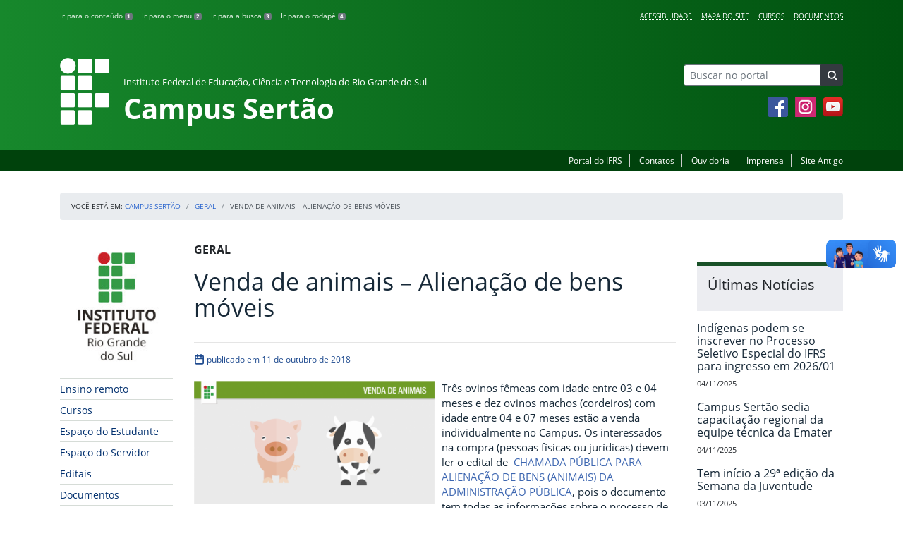

--- FILE ---
content_type: text/html; charset=UTF-8
request_url: https://ifrs.edu.br/sertao/venda-de-animais-alienacao-de-bens-moveis/
body_size: 20791
content:
<!DOCTYPE html>
<html lang="pt-BR">
<head>
    <!-- Metadados -->
    <meta charset="utf-8">
    <meta http-equiv="X-UA-Compatible" content="IE=edge">
    <meta name="viewport" content="width=device-width, initial-scale=1">
    <meta name="robots" content="index,follow">
    <meta name="author" content="Departamento de Comunicação do Instituto Federal do Rio Grande do Sul">
    <meta name="description" content="O IFRS é uma instituição federal de ensino público e gratuito. Atua com uma estrutura multicampi para promover a educação profissional e tecnológica de excelência e impulsionar o desenvolvimento sustentável das regiões.">
    <meta name="keywords" content="ifrs, portal, site, institucional, faculdade, universidade, ensino, pesquisa, extensão, cursos">
    <link rel="apple-touch-icon" sizes="180x180" href="https://ifrs.edu.br/sertao/wp-content/themes/ifrs-portal-theme/favicons/apple-touch-icon.png">
<link rel="icon" type="image/png" href="https://ifrs.edu.br/sertao/wp-content/themes/ifrs-portal-theme/favicons/favicon-32x32.png" sizes="32x32">
<link rel="icon" type="image/png" href="https://ifrs.edu.br/sertao/wp-content/themes/ifrs-portal-theme/favicons/favicon-194x194.png" sizes="194x194">
<link rel="icon" type="image/png" href="https://ifrs.edu.br/sertao/wp-content/themes/ifrs-portal-theme/favicons/android-chrome-192x192.png" sizes="192x192">
<link rel="icon" type="image/png" href="https://ifrs.edu.br/sertao/wp-content/themes/ifrs-portal-theme/favicons/favicon-16x16.png" sizes="16x16">
<link rel="manifest" href="https://ifrs.edu.br/sertao/wp-content/themes/ifrs-portal-theme/favicons/manifest.json">
<link rel="mask-icon" href="https://ifrs.edu.br/sertao/wp-content/themes/ifrs-portal-theme/favicons/safari-pinned-tab.svg" color="#195128">
<link rel="shortcut icon" href="https://ifrs.edu.br/sertao/wp-content/themes/ifrs-portal-theme/favicons/favicon.ico">
<meta name="msapplication-TileImage" content="https://ifrs.edu.br/sertao/wp-content/themes/ifrs-portal-theme/favicons/mstile-144x144.png">
<meta name="msapplication-config" content="https://ifrs.edu.br/sertao/wp-content/themes/ifrs-portal-theme/favicons/browserconfig.xml">
<meta name="msapplication-navbutton-color" content="#195128">
<meta name="msapplication-TileColor" content="#00a300">
<meta name="apple-mobile-web-app-capable" content="yes">
<meta name="apple-mobile-web-app-status-bar-style" content="black-translucent">
<meta name="theme-color" content="#195128">
    <!-- Contexto Barra Brasil -->
    <meta property="creator.productor" content="http://estruturaorganizacional.dados.gov.br/id/unidade-organizacional/100918">
    <!-- RSS -->
    <link rel="alternate" type="application/rss+xml" title="Campus Sertão Feed" href="https://ifrs.edu.br/sertao/feed/">
    <!-- WP -->
        <link rel="preconnect" href="https://vlibras.gov.br">
<link rel="preload" href="https://ifrs.edu.br/sertao/wp-content/themes/ifrs-portal-theme-campus/img/ifrs.png" as="image"/><!-- This site is running CAOS for WordPress -->
<meta name='robots' content='index, follow, max-image-preview:large, max-snippet:-1, max-video-preview:-1' />
	<style>img:is([sizes="auto" i], [sizes^="auto," i]) { contain-intrinsic-size: 3000px 1500px }</style>
	    <link rel="preload" href="https://ifrs.edu.br/sertao/wp-content/themes/ifrs-portal-theme/opensans/Regular/OpenSans-Regular.woff2" as="font" type="font/woff2" crossorigin="anonymous"/>
    <link rel="preload" href="https://ifrs.edu.br/sertao/wp-content/themes/ifrs-portal-theme/css/fonts.css" as="style"/>
    <link rel="stylesheet" href="https://ifrs.edu.br/sertao/wp-content/themes/ifrs-portal-theme/css/fonts.css" media="print" onload="this.media='all'"/>
    <noscript>
        <link rel="stylesheet" href="https://ifrs.edu.br/sertao/wp-content/themes/ifrs-portal-theme/css/fonts.css"/>
    </noscript>

	<!-- This site is optimized with the Yoast SEO plugin v26.3 - https://yoast.com/wordpress/plugins/seo/ -->
	<title>Venda de animais - Alienação de bens móveis - Campus Sertão</title>
	<link rel="canonical" href="https://ifrs.edu.br/sertao/venda-de-animais-alienacao-de-bens-moveis/" />
	<meta property="og:locale" content="pt_BR" />
	<meta property="og:type" content="article" />
	<meta property="og:title" content="Venda de animais - Alienação de bens móveis - Campus Sertão" />
	<meta property="og:description" content="Tr&ecirc;s ovinos f&ecirc;meas com idade entre 03 e 04 meses e dez ovinos machos (cordeiros) com idade entre 04 e 07 meses est&atilde;o a venda individualmente no Campus. Os interessados na compra (pessoas f&iacute;sicas ou jur&iacute;dicas) devem ler o edital de&nbsp;&nbsp;CHAMADA P&Uacute;BLICA PARA ALIENA&Ccedil;&Atilde;O DE BENS (ANIMAIS) DA ADMINISTRA&Ccedil;&Atilde;O P&Uacute;BLICA, pois o documento tem todas as informa&ccedil;&otilde;es sobre o processo&hellip;" />
	<meta property="og:url" content="https://ifrs.edu.br/sertao/venda-de-animais-alienacao-de-bens-moveis/" />
	<meta property="og:site_name" content="Campus Sertão" />
	<meta property="article:publisher" content="https://www.facebook.com/IFRSOficial" />
	<meta property="article:published_time" content="2018-10-11T12:52:35+00:00" />
	<meta property="og:image" content="https://ifrs.edu.br/sertao/wp-content/uploads/sites/7/2018/10/Cópia_de_segurança_de_postagem-geral.png" />
	<meta property="og:image:width" content="1182" />
	<meta property="og:image:height" content="606" />
	<meta property="og:image:type" content="image/png" />
	<meta name="author" content="LISIANE SCHUSTER GOBATTO" />
	<meta name="twitter:card" content="summary_large_image" />
	<meta name="twitter:creator" content="@IF_RS" />
	<meta name="twitter:site" content="@IF_RS" />
	<meta name="twitter:label1" content="Escrito por" />
	<meta name="twitter:data1" content="LISIANE SCHUSTER GOBATTO" />
	<meta name="twitter:label2" content="Est. tempo de leitura" />
	<meta name="twitter:data2" content="1 minuto" />
	<script type="application/ld+json" class="yoast-schema-graph">{"@context":"https://schema.org","@graph":[{"@type":"WebPage","@id":"https://ifrs.edu.br/sertao/venda-de-animais-alienacao-de-bens-moveis/","url":"https://ifrs.edu.br/sertao/venda-de-animais-alienacao-de-bens-moveis/","name":"Venda de animais - Alienação de bens móveis - Campus Sertão","isPartOf":{"@id":"https://ifrs.edu.br/sertao/#website"},"primaryImageOfPage":{"@id":"https://ifrs.edu.br/sertao/venda-de-animais-alienacao-de-bens-moveis/#primaryimage"},"image":{"@id":"https://ifrs.edu.br/sertao/venda-de-animais-alienacao-de-bens-moveis/#primaryimage"},"thumbnailUrl":"https://ifrs.edu.br/sertao/wp-content/uploads/sites/7/2018/10/Cópia_de_segurança_de_postagem-geral.png","datePublished":"2018-10-11T12:52:35+00:00","author":{"@id":"https://ifrs.edu.br/sertao/#/schema/person/1f8652bc5efc6df545f081cc347bad31"},"breadcrumb":{"@id":"https://ifrs.edu.br/sertao/venda-de-animais-alienacao-de-bens-moveis/#breadcrumb"},"inLanguage":"pt-BR","potentialAction":[{"@type":"ReadAction","target":["https://ifrs.edu.br/sertao/venda-de-animais-alienacao-de-bens-moveis/"]}]},{"@type":"ImageObject","inLanguage":"pt-BR","@id":"https://ifrs.edu.br/sertao/venda-de-animais-alienacao-de-bens-moveis/#primaryimage","url":"https://ifrs.edu.br/sertao/wp-content/uploads/sites/7/2018/10/Cópia_de_segurança_de_postagem-geral.png","contentUrl":"https://ifrs.edu.br/sertao/wp-content/uploads/sites/7/2018/10/Cópia_de_segurança_de_postagem-geral.png","width":1182,"height":606},{"@type":"BreadcrumbList","@id":"https://ifrs.edu.br/sertao/venda-de-animais-alienacao-de-bens-moveis/#breadcrumb","itemListElement":[{"@type":"ListItem","position":1,"name":"Início","item":"https://ifrs.edu.br/sertao/"},{"@type":"ListItem","position":2,"name":"Todas as Notícias","item":"https://ifrs.edu.br/sertao/todas-as-noticias/"},{"@type":"ListItem","position":3,"name":"Venda de animais &#8211; Alienação de bens móveis"}]},{"@type":"WebSite","@id":"https://ifrs.edu.br/sertao/#website","url":"https://ifrs.edu.br/sertao/","name":"Campus Sertão","description":"Instituto Federal de Educação, Ciência e Tecnologia do Rio Grande do Sul","potentialAction":[{"@type":"SearchAction","target":{"@type":"EntryPoint","urlTemplate":"https://ifrs.edu.br/sertao/?s={search_term_string}"},"query-input":{"@type":"PropertyValueSpecification","valueRequired":true,"valueName":"search_term_string"}}],"inLanguage":"pt-BR"},{"@type":"Person","@id":"https://ifrs.edu.br/sertao/#/schema/person/1f8652bc5efc6df545f081cc347bad31","name":"LISIANE SCHUSTER GOBATTO","image":{"@type":"ImageObject","inLanguage":"pt-BR","@id":"https://ifrs.edu.br/sertao/#/schema/person/image/","url":"https://secure.gravatar.com/avatar/9502675b78bab0073473bdb319eeecfe13e5372db5508fd23e39f3983addfc77?s=96&d=mm&r=g","contentUrl":"https://secure.gravatar.com/avatar/9502675b78bab0073473bdb319eeecfe13e5372db5508fd23e39f3983addfc77?s=96&d=mm&r=g","caption":"LISIANE SCHUSTER GOBATTO"},"url":"https://ifrs.edu.br/sertao/author/00538987022/"}]}</script>
	<!-- / Yoast SEO plugin. -->


<link rel='dns-prefetch' href='//vlibras.gov.br' />
<link rel='dns-prefetch' href='//www.googletagmanager.com' />
<link rel='preconnect' href='//www.google-analytics.com' />
<link rel="alternate" type="application/rss+xml" title="Feed para Campus Sertão &raquo;" href="https://ifrs.edu.br/sertao/feed/" />
<link rel='stylesheet' id='vendor-css' href='https://ifrs.edu.br/sertao/wp-content/themes/ifrs-portal-theme/css/vendor.css?ver=1669296038' type='text/css' media='all' />
<link rel='stylesheet' id='portal-css' href='https://ifrs.edu.br/sertao/wp-content/themes/ifrs-portal-theme/css/portal.css?ver=1707238526' type='text/css' media='all' />
<link rel='stylesheet' id='single-css' href='https://ifrs.edu.br/sertao/wp-content/themes/ifrs-portal-theme/css/page_single.css?ver=1707238525' type='text/css' media='all' />
<link rel='stylesheet' id='css-campi-css' href='https://ifrs.edu.br/sertao/wp-content/themes/ifrs-portal-theme-campus/css/campi.css?ver=1653058019' type='text/css' media='all' />
<style id='classic-theme-styles-inline-css' type='text/css'>
/*! This file is auto-generated */
.wp-block-button__link{color:#fff;background-color:#32373c;border-radius:9999px;box-shadow:none;text-decoration:none;padding:calc(.667em + 2px) calc(1.333em + 2px);font-size:1.125em}.wp-block-file__button{background:#32373c;color:#fff;text-decoration:none}
</style>
<style id='global-styles-inline-css' type='text/css'>
:root{--wp--preset--aspect-ratio--square: 1;--wp--preset--aspect-ratio--4-3: 4/3;--wp--preset--aspect-ratio--3-4: 3/4;--wp--preset--aspect-ratio--3-2: 3/2;--wp--preset--aspect-ratio--2-3: 2/3;--wp--preset--aspect-ratio--16-9: 16/9;--wp--preset--aspect-ratio--9-16: 9/16;--wp--preset--font-size--small: 13px;--wp--preset--font-size--medium: 20px;--wp--preset--font-size--large: 36px;--wp--preset--font-size--x-large: 42px;--wp--preset--spacing--20: 0.44rem;--wp--preset--spacing--30: 0.67rem;--wp--preset--spacing--40: 1rem;--wp--preset--spacing--50: 1.5rem;--wp--preset--spacing--60: 2.25rem;--wp--preset--spacing--70: 3.38rem;--wp--preset--spacing--80: 5.06rem;--wp--preset--shadow--natural: 6px 6px 9px rgba(0, 0, 0, 0.2);--wp--preset--shadow--deep: 12px 12px 50px rgba(0, 0, 0, 0.4);--wp--preset--shadow--sharp: 6px 6px 0px rgba(0, 0, 0, 0.2);--wp--preset--shadow--outlined: 6px 6px 0px -3px rgba(255, 255, 255, 1), 6px 6px rgba(0, 0, 0, 1);--wp--preset--shadow--crisp: 6px 6px 0px rgba(0, 0, 0, 1);}:where(.is-layout-flex){gap: 0.5em;}:where(.is-layout-grid){gap: 0.5em;}body .is-layout-flex{display: flex;}.is-layout-flex{flex-wrap: wrap;align-items: center;}.is-layout-flex > :is(*, div){margin: 0;}body .is-layout-grid{display: grid;}.is-layout-grid > :is(*, div){margin: 0;}:where(.wp-block-columns.is-layout-flex){gap: 2em;}:where(.wp-block-columns.is-layout-grid){gap: 2em;}:where(.wp-block-post-template.is-layout-flex){gap: 1.25em;}:where(.wp-block-post-template.is-layout-grid){gap: 1.25em;}.has-small-font-size{font-size: var(--wp--preset--font-size--small) !important;}.has-medium-font-size{font-size: var(--wp--preset--font-size--medium) !important;}.has-large-font-size{font-size: var(--wp--preset--font-size--large) !important;}.has-x-large-font-size{font-size: var(--wp--preset--font-size--x-large) !important;}
:where(.wp-block-post-template.is-layout-flex){gap: 1.25em;}:where(.wp-block-post-template.is-layout-grid){gap: 1.25em;}
:where(.wp-block-columns.is-layout-flex){gap: 2em;}:where(.wp-block-columns.is-layout-grid){gap: 2em;}
:root :where(.wp-block-pullquote){font-size: 1.5em;line-height: 1.6;}
</style>
<link rel='stylesheet' id='share-css' href='https://ifrs.edu.br/sertao/wp-content/themes/ifrs-portal-theme/css/partial_share.css?ver=1707238525' type='text/css' media='all' />
<script data-cfasync="false" type="text/javascript" src="https://ifrs.edu.br/sertao/wp-content/uploads/caos/3d685199.js?id=G-3QVEQT1C0L" id="caos-gtag-js"></script>
<script data-cfasync="false" type="text/javascript" id="caos-gtag-js-after">
/* <![CDATA[ */
    window.dataLayer = window.dataLayer || [];

    function gtag() {
        dataLayer.push(arguments);
    }

    gtag('js', new Date());
    gtag('config', 'G-3QVEQT1C0L', {"cookie_domain":"ifrs.edu.br","cookie_flags":"samesite=none;secure","allow_google_signals":false});
	
/* ]]> */
</script>
<link rel="https://api.w.org/" href="https://ifrs.edu.br/sertao/wp-json/" /><link rel="alternate" title="JSON" type="application/json" href="https://ifrs.edu.br/sertao/wp-json/wp/v2/posts/3386" /><link rel="EditURI" type="application/rsd+xml" title="RSD" href="https://ifrs.edu.br/sertao/xmlrpc.php?rsd" />
<link rel='shortlink' href='https://ifrs.edu.br/sertao/?p=3386' />
<link rel="alternate" title="oEmbed (JSON)" type="application/json+oembed" href="https://ifrs.edu.br/sertao/wp-json/oembed/1.0/embed?url=https%3A%2F%2Fifrs.edu.br%2Fsertao%2Fvenda-de-animais-alienacao-de-bens-moveis%2F" />
<link rel="alternate" title="oEmbed (XML)" type="text/xml+oembed" href="https://ifrs.edu.br/sertao/wp-json/oembed/1.0/embed?url=https%3A%2F%2Fifrs.edu.br%2Fsertao%2Fvenda-de-animais-alienacao-de-bens-moveis%2F&#038;format=xml" />
<meta name="generator" content="Site Kit by Google 1.165.0" /><meta name="google-site-verification" content="xtZqYvUgTfLdSbtR2cXxKboZXpuHwrJICJ_CVHJBLf4">		<style type="text/css" id="wp-custom-css">
			.menu-relevancia a[href^="http"]:not([href^="https://ifrs.edu.br"])::after {
  content: "";
  width: 10px;
  height: 10px;
  margin-left: 4px;
  background-image: url("data:image/svg+xml,%3Csvg xmlns='http://www.w3.org/2000/svg' width='16' height='16' fill='%2303316f' viewBox='0 0 16 16'%3E%3Cpath fill-rule='evenodd' d='M8.636 3.5a.5.5 0 0 0-.5-.5H1.5A1.5 1.5 0 0 0 0 4.5v10A1.5 1.5 0 0 0 1.5 16h10a1.5 1.5 0 0 0 1.5-1.5V7.864a.5.5 0 0 0-1 0V14.5a.5.5 0 0 1-.5.5h-10a.5.5 0 0 1-.5-.5v-10a.5.5 0 0 1 .5-.5h6.636a.5.5 0 0 0 .5-.5z'/%3E%3Cpath fill-rule='evenodd' d='M16 .5a.5.5 0 0 0-.5-.5h-5a.5.5 0 0 0 0 1h3.793L6.146 9.146a.5.5 0 1 0 .708.708L15 1.707V5.5a.5.5 0 0 0 1 0v-5z'/%3E%3C/svg%3E");
  background-position: center;
  background-repeat: no-repeat;
  background-size: contain;
  display: inline-block;
}		</style>
		</head>

<body class="wp-singular post-template-default single single-post postid-3386 single-format-standard wp-embed-responsive wp-theme-ifrs-portal-theme wp-child-theme-ifrs-portal-theme-campus">
    <a href="#inicio-conteudo" class="sr-only sr-only-focusable">Pular para o conte&uacute;do</a>

    
    <!-- Cabeçalho -->
    <header class="header">
        <div class="container">
            <div class="row header__menus">
                <div class="col-12 col-lg-6">
                    <ul class="menu-atalhos ">
    <li><a href="#inicio-conteudo" accesskey="1">Ir para o conteúdo&nbsp;<span class="badge badge-secondary">1</span></a></li>
    <li><a href="#inicio-menu" accesskey="2">Ir para o menu&nbsp;<span class="badge badge-secondary">2</span></a></li>
    <li><a href="#search-field" accesskey="3">Ir para a busca&nbsp;<span class="badge badge-secondary">3</span></a></li>
    <li><a href="#inicio-rodape" accesskey="4">Ir para o rodapé&nbsp;<span class="badge badge-secondary">4</span></a></li>
</ul>
                </div>
                <div class="col-12 col-lg-6">
                    <nav class="menu-acessibilidade-container"><ul id="menu-acessibilidade" class="menu-acessibilidade"><li id="menu-item-215" class="menu-item menu-item-type-post_type menu-item-object-page menu-item-215"><a href="https://ifrs.edu.br/sertao/acessibilidade/">Acessibilidade</a></li>
<li id="menu-item-23403" class="menu-item menu-item-type-post_type menu-item-object-page menu-item-23403"><a href="https://ifrs.edu.br/sertao/sitemap/">Mapa do Site</a></li>
<li id="menu-item-324" class="menu-item menu-item-type-post_type menu-item-object-page menu-item-324"><a href="https://ifrs.edu.br/sertao/cursos/">Cursos</a></li>
<li id="menu-item-307" class="menu-item menu-item-type-post_type menu-item-object-page menu-item-307"><a href="https://ifrs.edu.br/sertao/documentos_sertao/">Documentos</a></li>
</ul></nav>                </div>
            </div>
            <div class="row header__content">
                <div class="col-12 col-lg-8 header__title">
                        <a href="https://ifrs.edu.br/sertao/" class="title-link">
        <img src="https://ifrs.edu.br/sertao/wp-content/themes/ifrs-portal-theme-campus/img/ifrs.png" alt="" aria-hidden="true" class="title-img" width="70" height="95"/>
        <h1 class="title-campus">
            <small>Instituto Federal de Educação, Ciência e Tecnologia do Rio Grande do Sul</small>
            <br>
            Campus Sertão        </h1>
    </a>
                </div>
                <div class="col-12 col-lg-4">
                    <div class="header__aside">
                        <form role="search" method="get" class="form-inline searchform" action="https://ifrs.edu.br/sertao/">
    <div class="input-group">
        <input type="search" value="" name="s" id="search-field" class="form-control form-control-sm border-secondary searchform__field" placeholder="Buscar no portal" required>
        <label class="searchform__label" for="search-field">Buscar no portal</label>
        <span class="input-group-append">
            <button type="submit" class="btn btn-dark btn-sm searchform__submit" title="Buscar em todo o Portal" value="Buscar"></button>
        </span>
    </div>
</form>
                                                    <nav>
                                <ul class="area-social">
                                    
<li id="media_image-3" class="area-social__widget widget_media_image"><span class="sr-only">Facebook</span><a href="https://www.facebook.com/ifrs.sertao" target="_blank"><img width="29" height="29" class="lazyload image wp-image-225  attachment-full size-full" alt="Acesse nossa p&aacute;gina oficial no Facebook" style="max-width: 100%; height: auto;" decoding="async" data-sizes="auto" data-src="https://ifrs.edu.br/sertao/wp-content/uploads/sites/7/2017/11/facebook.png" loading="lazy"></a></li><li id="media_image-4" class="area-social__widget widget_media_image"><span class="sr-only">Instagram</span><a href="https://www.instagram.com/ifrs.sertao/" target="_blank"><img width="29" height="29" class="lazyload image wp-image-400  attachment-full size-full" alt="Acesse nosso perfil oficial no Instagram" style="max-width: 100%; height: auto;" decoding="async" data-sizes="auto" data-src="https://ifrs.edu.br/sertao/wp-content/uploads/sites/7/2018/03/instagram.png" loading="lazy"></a></li><li id="media_image-6" class="area-social__widget widget_media_image"><span class="sr-only">YouTube</span><a href="https://www.youtube.com/channel/UCQYJrAQmawtAZb57BoB9hNg" target="_blank"><img width="29" height="29" class="lazyload image wp-image-228  attachment-full size-full" alt="Acesse nosso canal no YouTube." style="max-width: 100%; height: auto;" decoding="async" data-sizes="auto" data-src="https://ifrs.edu.br/sertao/wp-content/uploads/sites/7/2017/11/youtube.png" loading="lazy"></a></li>
                                </ul>
                            </nav>
                                            </div>
                </div>
            </div>
        </div>
        <div class="header__barra-servicos">
            <div class="container">
                <nav class="menu-servicos-container"><ul id="menu-servicos" class="menu-servicos"><li id="menu-item-820" class="menu-item menu-item-type-custom menu-item-object-custom menu-item-820"><a href="https://ifrs.edu.br/">Portal do IFRS</a></li>
<li id="menu-item-223" class="menu-item menu-item-type-post_type menu-item-object-page menu-item-223"><a href="https://ifrs.edu.br/sertao/contato/">Contatos</a></li>
<li id="menu-item-24581" class="menu-item menu-item-type-custom menu-item-object-custom menu-item-24581"><a href="https://ifrs.edu.br/ouvidoria/">Ouvidoria</a></li>
<li id="menu-item-16967" class="menu-item menu-item-type-post_type menu-item-object-page menu-item-16967"><a href="https://ifrs.edu.br/sertao/institucional/comunicacao/contato/">Imprensa</a></li>
<li id="menu-item-224" class="menu-item menu-item-type-custom menu-item-object-custom menu-item-224"><a href="https://sertao.ifrs.edu.br/site/">Site Antigo</a></li>
</ul></nav>            </div>
        </div>
    </header>

    <!-- Corpo -->
    <div class="container" id="breadcrumb"><div class="row"><div class="col"><nav aria-label="breadcrumb"><ol class="breadcrumb"><li>Voc&ecirc; est&aacute; em:&nbsp;</li><li class="breadcrumb-item"><a href="https://ifrs.edu.br/sertao">Campus Sertão</a> </li> <li class="breadcrumb-item"><a href="https://ifrs.edu.br/sertao/category/geral/">Geral</a></li><li class="breadcrumb-item active" aria-current="page">Venda de animais &#8211; Alienação de bens móveis</li></nav></ol></div></div></div>
    <section class="container">
        <div class="row">
            <div class="col-12 col-lg-2">
                <!-- Menu -->
                <a href="#inicio-menu" id="inicio-menu" class="sr-only">In&iacute;cio da navega&ccedil;&atilde;o</a>
                <button class="btn btn-menu-toggle btn-lg d-block mx-auto d-lg-none"><span class="sr-only">Mostrar</span>&nbsp;Menu</button>
<nav class="menu-navbar collapse fade show" aria-label="Navegação Principal">
    <button type="button" class="btn btn-link menu-navbar__close d-none" aria-label="Fechar Menu">
        <span aria-hidden="true">&times;</span>
    </button>

        <ul class="area-nav">
        
<li id="media_image-12" class="area-nav__widget widget_media_image"><span class="sr-only">IFRS</span><img width="165" height="190" class="lazyload image wp-image-819  attachment-full size-full" alt="Marca do Instituto Federal do Rio Grande do Sul" style="max-width: 100%; height: auto;" decoding="async" data-sizes="auto" data-src="https://ifrs.edu.br/sertao/wp-content/uploads/sites/7/2018/05/marca-ifrs-vertical.jpg" loading="lazy"></li>
    </ul>
    
    <ul id="menu-relevancia" class="menu-relevancia"><li id="menu-item-14517" class="menu-item menu-item-type-post_type menu-item-object-page menu-item-14517"><a href="https://ifrs.edu.br/sertao/ensino-remoto/">Ensino remoto</a></li>
<li id="menu-item-210" class="menu-item menu-item-type-post_type menu-item-object-page menu-item-210"><a href="https://ifrs.edu.br/sertao/cursos/">Cursos</a></li>
<li id="menu-item-243" class="menu-item menu-item-type-post_type menu-item-object-page menu-item-243"><a href="https://ifrs.edu.br/sertao/espaco-do-estudante/">Espaço do Estudante</a></li>
<li id="menu-item-242" class="menu-item menu-item-type-post_type menu-item-object-page menu-item-242"><a href="https://ifrs.edu.br/sertao/espaco-do-servidor/">Espaço do Servidor</a></li>
<li id="menu-item-15650" class="menu-item menu-item-type-post_type_archive menu-item-object-edital menu-item-15650"><a href="https://ifrs.edu.br/sertao/editais/">Editais</a></li>
<li id="menu-item-15856" class="menu-item menu-item-type-post_type_archive menu-item-object-documento menu-item-15856"><a href="https://ifrs.edu.br/sertao/documentos/">Documentos</a></li>
<li id="menu-item-244" class="menu-item menu-item-type-custom menu-item-object-custom menu-item-244"><a href="https://estude.ifrs.edu.br/">Estude no IFRS</a></li>
</ul><ul id="menu-principal" class="menu-collapse menu-principal"><li id="menu-item-566" class="menu-item menu-item-type-post_type menu-item-object-page menu-item-has-children menu-item-566"><a href="https://ifrs.edu.br/sertao/institucional/">Institucional</a>
<ul class="sub-menu">
	<li id="menu-item-23" class="menu-item menu-item-type-post_type menu-item-object-page menu-item-23"><a href="https://ifrs.edu.br/sertao/institucional/avaliacao-institucional/">Avaliação Institucional</a></li>
	<li id="menu-item-29648" class="menu-item menu-item-type-post_type menu-item-object-page menu-item-29648"><a href="https://ifrs.edu.br/sertao/institucional/gabinete/">Gabinete</a></li>
	<li id="menu-item-19927" class="menu-item menu-item-type-post_type menu-item-object-page menu-item-19927"><a href="https://ifrs.edu.br/sertao/institucional/direcao-do-campus/">Direção do Campus</a></li>
	<li id="menu-item-11" class="menu-item menu-item-type-post_type menu-item-object-page menu-item-11"><a href="https://ifrs.edu.br/sertao/institucional/historico/">Histórico</a></li>
	<li id="menu-item-640" class="menu-item menu-item-type-post_type menu-item-object-page menu-item-640"><a href="https://ifrs.edu.br/sertao/institucional/horario-dos-setores-com-flexibilizacao-da-carga-horaria/">Setores e Horários</a></li>
	<li id="menu-item-13" class="menu-item menu-item-type-post_type menu-item-object-page menu-item-13"><a href="https://ifrs.edu.br/sertao/institucional/localizacao/">Localização</a></li>
	<li id="menu-item-7859" class="menu-item menu-item-type-post_type menu-item-object-page menu-item-7859"><a href="https://ifrs.edu.br/sertao/institucional/missao-visao-e-valores/">Missão, visão e valores</a></li>
	<li id="menu-item-17" class="menu-item menu-item-type-post_type menu-item-object-page menu-item-17"><a href="https://ifrs.edu.br/sertao/institucional/gestao-atual/">Organograma</a></li>
	<li id="menu-item-642" class="menu-item menu-item-type-post_type menu-item-object-page menu-item-642"><a href="https://ifrs.edu.br/sertao/institucional/regimento-interno/">Regimento interno</a></li>
	<li id="menu-item-19" class="menu-item menu-item-type-post_type menu-item-object-page menu-item-has-children menu-item-19"><a href="https://ifrs.edu.br/sertao/institucional/comissoes/">Comissões</a>
	<ul class="sub-menu">
		<li id="menu-item-8532" class="menu-item menu-item-type-post_type menu-item-object-page menu-item-8532"><a href="https://ifrs.edu.br/sertao/institucional/comissoes/brigada-de-emergencia-e-incendio/">Brigada de Emergência e Incêndio</a></li>
		<li id="menu-item-32793" class="menu-item menu-item-type-post_type menu-item-object-page menu-item-32793"><a href="https://ifrs.edu.br/sertao/institucional/comissoes/comissao-propria-de-avaliacao-institucional/">Comissão Própria de Avaliação Institucional</a></li>
		<li id="menu-item-8520" class="menu-item menu-item-type-post_type menu-item-object-page menu-item-8520"><a href="https://ifrs.edu.br/sertao/institucional/comissoes/comissao-interna-de-saude-seguranca-e-prevencao-de-acidentes-cisspa/">Comissão Interna de Saúde, Segurança e Prevenção de Acidentes (CISSPA)</a></li>
		<li id="menu-item-268" class="menu-item menu-item-type-post_type menu-item-object-page menu-item-268"><a href="https://ifrs.edu.br/sertao/institucional/comissoes/comissao-permanente-de-pessoal-docente-cppd/">Comissão Permanente de Pessoal Docente &#8211; CPPD</a></li>
	</ul>
</li>
	<li id="menu-item-825" class="menu-item menu-item-type-post_type menu-item-object-page menu-item-has-children menu-item-825"><a href="https://ifrs.edu.br/sertao/institucional/comunicacao/">Comunicação</a>
	<ul class="sub-menu">
		<li id="menu-item-829" class="menu-item menu-item-type-post_type menu-item-object-page menu-item-829"><a href="https://ifrs.edu.br/sertao/institucional/comunicacao/canais-de-comunicacao/">Canais de comunicação</a></li>
		<li id="menu-item-827" class="menu-item menu-item-type-post_type menu-item-object-page menu-item-827"><a href="https://ifrs.edu.br/sertao/institucional/comunicacao/contato/">Contato</a></li>
		<li id="menu-item-839" class="menu-item menu-item-type-post_type menu-item-object-page menu-item-839"><a href="https://ifrs.edu.br/sertao/institucional/comunicacao/formaturas-e-eventos/">Formaturas e eventos</a></li>
		<li id="menu-item-828" class="menu-item menu-item-type-post_type menu-item-object-page menu-item-828"><a href="https://ifrs.edu.br/sertao/institucional/comunicacao/guias-e-manuais/">Guias e Manuais</a></li>
		<li id="menu-item-832" class="menu-item menu-item-type-post_type menu-item-object-page menu-item-832"><a href="https://ifrs.edu.br/sertao/institucional/comunicacao/materiais-para-download/">Materiais para download</a></li>
		<li id="menu-item-841" class="menu-item menu-item-type-post_type menu-item-object-page menu-item-841"><a href="https://ifrs.edu.br/sertao/institucional/comunicacao/documentos/">Política de Comunicação</a></li>
	</ul>
</li>
	<li id="menu-item-15" class="menu-item menu-item-type-post_type menu-item-object-page menu-item-has-children menu-item-15"><a href="https://ifrs.edu.br/sertao/institucional/conselho-de-campus/">Conselho de Campus</a>
	<ul class="sub-menu">
		<li id="menu-item-250" class="menu-item menu-item-type-post_type menu-item-object-page menu-item-250"><a href="https://ifrs.edu.br/sertao/institucional/conselho-de-campus/atas/">Atas</a></li>
		<li id="menu-item-22583" class="menu-item menu-item-type-post_type menu-item-object-page menu-item-22583"><a href="https://ifrs.edu.br/sertao/institucional/conselho-de-campus/conselheiros/">Conselheiros</a></li>
		<li id="menu-item-253" class="menu-item menu-item-type-post_type menu-item-object-page menu-item-253"><a href="https://ifrs.edu.br/sertao/institucional/conselho-de-campus/normativas/">Normativas</a></li>
		<li id="menu-item-255" class="menu-item menu-item-type-post_type menu-item-object-page menu-item-255"><a href="https://ifrs.edu.br/sertao/institucional/conselho-de-campus/regimentos/">Regimentos</a></li>
	</ul>
</li>
	<li id="menu-item-10401" class="menu-item menu-item-type-post_type menu-item-object-page menu-item-has-children menu-item-10401"><a href="https://ifrs.edu.br/sertao/institucional/eleicoes/">Eleições</a>
	<ul class="sub-menu">
		<li id="menu-item-8338" class="menu-item menu-item-type-post_type menu-item-object-page menu-item-8338"><a href="https://ifrs.edu.br/sertao/institucional/eleicoes/eleicoes-diretor-geral-2019/">Eleições para diretor(a)-geral 2019</a></li>
	</ul>
</li>
</ul>
</li>
<li id="menu-item-567" class="menu-item menu-item-type-post_type menu-item-object-page menu-item-has-children menu-item-567"><a href="https://ifrs.edu.br/sertao/biblioteca/">Biblioteca</a>
<ul class="sub-menu">
	<li id="menu-item-29" class="menu-item menu-item-type-post_type menu-item-object-page menu-item-29"><a href="https://ifrs.edu.br/sertao/biblioteca/a-biblioteca-mario-quintana/">Biblioteca Mário Quintana</a></li>
	<li id="menu-item-33051" class="menu-item menu-item-type-post_type menu-item-object-page menu-item-33051"><a href="https://ifrs.edu.br/sertao/biblioteca/meu-pergamum/">Meu Pergamum</a></li>
	<li id="menu-item-35" class="menu-item menu-item-type-post_type menu-item-object-page menu-item-has-children menu-item-35"><a href="https://ifrs.edu.br/sertao/biblioteca/acervo/">Acervo</a>
	<ul class="sub-menu">
		<li id="menu-item-16120" class="menu-item menu-item-type-post_type menu-item-object-page menu-item-16120"><a href="https://ifrs.edu.br/sertao/biblioteca/acervo/o-campus-publica/">O Campus Publica</a></li>
		<li id="menu-item-46" class="menu-item menu-item-type-post_type menu-item-object-page menu-item-46"><a href="https://ifrs.edu.br/sertao/biblioteca/acervo/acesso-ao-pergamum/">Acesso ao Pergamum</a></li>
		<li id="menu-item-42" class="menu-item menu-item-type-post_type menu-item-object-page menu-item-42"><a href="https://ifrs.edu.br/sertao/biblioteca/acervo/informacoes-sobre-emprestimos/">Informações sobre Empréstimos</a></li>
		<li id="menu-item-54" class="menu-item menu-item-type-post_type menu-item-object-page menu-item-54"><a href="https://ifrs.edu.br/sertao/biblioteca/acervo/bibliotecas-virtuais/">Bibliotecas Virtuais</a></li>
	</ul>
</li>
</ul>
</li>
<li id="menu-item-1954" class="menu-item menu-item-type-post_type menu-item-object-page menu-item-has-children menu-item-1954"><a href="https://ifrs.edu.br/sertao/assistencia-estudantil/">Assistência Estudantil</a>
<ul class="sub-menu">
	<li id="menu-item-1706" class="menu-item menu-item-type-post_type menu-item-object-page menu-item-1706"><a href="https://ifrs.edu.br/sertao/assistencia-estudantil/equipe/">Equipe</a></li>
	<li id="menu-item-9683" class="menu-item menu-item-type-post_type menu-item-object-page menu-item-has-children menu-item-9683"><a href="https://ifrs.edu.br/sertao/assistencia-estudantil/residencia-e-semirresidencia-estudantil/">Residência e Semirresidência Estudantil</a>
	<ul class="sub-menu">
		<li id="menu-item-18818" class="menu-item menu-item-type-post_type menu-item-object-page menu-item-18818"><a href="https://ifrs.edu.br/sertao/assistencia-estudantil/residencia-e-semirresidencia-estudantil/perguntas-e-respostas/">Perguntas e Respostas</a></li>
		<li id="menu-item-10691" class="menu-item menu-item-type-post_type menu-item-object-page menu-item-10691"><a href="https://ifrs.edu.br/sertao/assistencia-estudantil/residencia-e-semirresidencia-estudantil/sobre-a-residencia-e-semirresidencia/">Sobre a residência e a semirresidência</a></li>
		<li id="menu-item-10687" class="menu-item menu-item-type-post_type menu-item-object-page menu-item-10687"><a href="https://ifrs.edu.br/sertao/assistencia-estudantil/residencia-e-semirresidencia-estudantil/editais-para-a-residencia-e-semirresidencia/">Editais para a residência e semirresidência</a></li>
	</ul>
</li>
	<li id="menu-item-636" class="menu-item menu-item-type-post_type menu-item-object-page menu-item-has-children menu-item-636"><a href="https://ifrs.edu.br/sertao/assistencia-estudantil/restaurante/">Restaurante</a>
	<ul class="sub-menu">
		<li id="menu-item-1943" class="menu-item menu-item-type-post_type menu-item-object-page menu-item-1943"><a href="https://ifrs.edu.br/sertao/assistencia-estudantil/restaurante/avisos/">Avisos</a></li>
		<li id="menu-item-1862" class="menu-item menu-item-type-post_type menu-item-object-page menu-item-1862"><a href="https://ifrs.edu.br/sertao/assistencia-estudantil/restaurante/cardapio/">Cardápio</a></li>
		<li id="menu-item-1944" class="menu-item menu-item-type-post_type menu-item-object-page menu-item-1944"><a href="https://ifrs.edu.br/sertao/assistencia-estudantil/restaurante/gru/">Sistema de Pagamentos (PagTesouro)</a></li>
		<li id="menu-item-22891" class="menu-item menu-item-type-post_type menu-item-object-page menu-item-22891"><a href="https://ifrs.edu.br/sertao/assistencia-estudantil/restaurante/noticias/">Notícias</a></li>
		<li id="menu-item-3307" class="menu-item menu-item-type-post_type menu-item-object-page menu-item-3307"><a href="https://ifrs.edu.br/sertao/assistencia-estudantil/restaurante/regulamento/">Regulamento</a></li>
		<li id="menu-item-1942" class="menu-item menu-item-type-post_type menu-item-object-page menu-item-1942"><a href="https://ifrs.edu.br/sertao/assistencia-estudantil/restaurante/reserva/">Reserva</a></li>
		<li id="menu-item-3306" class="menu-item menu-item-type-post_type menu-item-object-page menu-item-3306"><a href="https://ifrs.edu.br/sertao/assistencia-estudantil/restaurante/valores/">Valores</a></li>
	</ul>
</li>
	<li id="menu-item-6442" class="menu-item menu-item-type-post_type menu-item-object-page menu-item-has-children menu-item-6442"><a href="https://ifrs.edu.br/sertao/assistencia-estudantil/programa-de-beneficios/">Programa de Benefícios</a>
	<ul class="sub-menu">
		<li id="menu-item-33842" class="menu-item menu-item-type-post_type menu-item-object-page menu-item-33842"><a href="https://ifrs.edu.br/sertao/assistencia-estudantil/programa-de-beneficios/sistema-de-assistencia-estudantil/">Sistema de Assistência Estudantil</a></li>
		<li id="menu-item-6455" class="menu-item menu-item-type-post_type menu-item-object-page menu-item-6455"><a href="https://ifrs.edu.br/sertao/assistencia-estudantil/programa-de-beneficios/sobre-os-auxilios-estudantis/">Sobre os Auxílios Estudantis</a></li>
		<li id="menu-item-6446" class="menu-item menu-item-type-post_type menu-item-object-page menu-item-6446"><a href="https://ifrs.edu.br/sertao/assistencia-estudantil/programa-de-beneficios/editais/">Editais Auxilio Estudantil</a></li>
		<li id="menu-item-13255" class="menu-item menu-item-type-post_type menu-item-object-page menu-item-13255"><a href="https://ifrs.edu.br/sertao/assistencia-estudantil/programa-de-beneficios/solicitacoes-online/">Solicitações Online</a></li>
		<li id="menu-item-6449" class="menu-item menu-item-type-post_type menu-item-object-page menu-item-6449"><a href="https://ifrs.edu.br/sertao/assistencia-estudantil/programa-de-beneficios/comunicados/">Comunicados</a></li>
		<li id="menu-item-6452" class="menu-item menu-item-type-post_type menu-item-object-page menu-item-6452"><a href="https://ifrs.edu.br/sertao/assistencia-estudantil/programa-de-beneficios/legislacao/">Legislação</a></li>
		<li id="menu-item-6459" class="menu-item menu-item-type-post_type menu-item-object-page menu-item-6459"><a href="https://ifrs.edu.br/sertao/assistencia-estudantil/programa-de-beneficios/pagamentos/">Pagamentos</a></li>
	</ul>
</li>
</ul>
</li>
<li id="menu-item-7170" class="menu-item menu-item-type-post_type menu-item-object-page menu-item-7170"><a href="https://ifrs.edu.br/sertao/registros-academicos/">Registros Acadêmicos</a></li>
<li id="menu-item-568" class="menu-item menu-item-type-post_type menu-item-object-page menu-item-has-children menu-item-568"><a href="https://ifrs.edu.br/sertao/ensino/">Ensino</a>
<ul class="sub-menu">
	<li id="menu-item-13575" class="menu-item menu-item-type-post_type menu-item-object-page menu-item-13575"><a href="https://ifrs.edu.br/sertao/ensino/bancas-de-defesa/">Bancas de Defesa</a></li>
	<li id="menu-item-7160" class="menu-item menu-item-type-post_type menu-item-object-page menu-item-7160"><a href="https://ifrs.edu.br/sertao/ensino/cage/">Comissão de Avaliação e Gestão de Ensino</a></li>
	<li id="menu-item-886" class="menu-item menu-item-type-post_type menu-item-object-page menu-item-886"><a href="https://ifrs.edu.br/sertao/ensino/calendario-academico/">Calendário Acadêmico</a></li>
	<li id="menu-item-64" class="menu-item menu-item-type-post_type menu-item-object-page menu-item-64"><a href="https://ifrs.edu.br/sertao/ensino/diretoria-de-ensino/">Diretoria de Ensino &#8211; Equipe e atribuições</a></li>
	<li id="menu-item-70" class="menu-item menu-item-type-post_type menu-item-object-page menu-item-70"><a href="https://ifrs.edu.br/sertao/ensino/professores/">Docentes</a></li>
	<li id="menu-item-1703" class="menu-item menu-item-type-post_type menu-item-object-page menu-item-1703"><a href="https://ifrs.edu.br/sertao/ensino/niepe/">Formação continuada</a></li>
	<li id="menu-item-7182" class="menu-item menu-item-type-post_type menu-item-object-page menu-item-7182"><a href="https://ifrs.edu.br/sertao/ensino/horarios-das-aulas-atendimento-aos-estudantes/">Horários das aulas/Atendimento aos estudantes</a></li>
	<li id="menu-item-1697" class="menu-item menu-item-type-post_type menu-item-object-page menu-item-1697"><a href="https://ifrs.edu.br/sertao/ensino/legislacao-e-normas/">Normas e Legislação (Ensino)</a></li>
	<li id="menu-item-1705" class="menu-item menu-item-type-post_type menu-item-object-page menu-item-1705"><a href="https://ifrs.edu.br/sertao/ensino/orientacoes-gerais-da-de/">Orientações Gerais/Formulários</a></li>
	<li id="menu-item-7201" class="menu-item menu-item-type-post_type menu-item-object-page menu-item-7201"><a href="https://ifrs.edu.br/sertao/ensino/palestras/">Palestras</a></li>
	<li id="menu-item-7204" class="menu-item menu-item-type-post_type menu-item-object-page menu-item-7204"><a href="https://ifrs.edu.br/sertao/ensino/projetos-de-ensino-2/">Projetos de Ensino</a></li>
	<li id="menu-item-34991" class="menu-item menu-item-type-post_type menu-item-object-page menu-item-34991"><a href="https://ifrs.edu.br/sertao/ensino/setor-de-esporte-e-lazer/">Setor de Esporte e Lazer</a></li>
	<li id="menu-item-7218" class="menu-item menu-item-type-post_type menu-item-object-page menu-item-7218"><a href="https://ifrs.edu.br/sertao/ensino/visitas-tecnicas/">Visitas Técnicas</a></li>
	<li id="menu-item-32505" class="menu-item menu-item-type-post_type menu-item-object-page menu-item-has-children menu-item-32505"><a href="https://ifrs.edu.br/sertao/ensino/nucleo-de-educacao-a-distancia/">Núcleo de Educação a Distância</a>
	<ul class="sub-menu">
		<li id="menu-item-1704" class="menu-item menu-item-type-post_type menu-item-object-page menu-item-1704"><a href="https://ifrs.edu.br/sertao/ensino/nucleo-de-educacao-a-distancia/nead-2/">NEaD</a></li>
		<li id="menu-item-32510" class="menu-item menu-item-type-post_type menu-item-object-page menu-item-32510"><a href="https://ifrs.edu.br/sertao/ensino/nucleo-de-educacao-a-distancia/cursos-online-abertos/">Cursos Online Abertos</a></li>
		<li id="menu-item-32512" class="menu-item menu-item-type-post_type menu-item-object-page menu-item-32512"><a href="https://ifrs.edu.br/sertao/ensino/nucleo-de-educacao-a-distancia/planos-de-acao/">Planos de Ação</a></li>
		<li id="menu-item-32513" class="menu-item menu-item-type-post_type menu-item-object-page menu-item-32513"><a href="https://ifrs.edu.br/sertao/ensino/nucleo-de-educacao-a-distancia/fluxos-de-processos/">Fluxos de Processos</a></li>
		<li id="menu-item-32511" class="menu-item menu-item-type-post_type menu-item-object-page menu-item-32511"><a href="https://ifrs.edu.br/sertao/ensino/nucleo-de-educacao-a-distancia/manuais-tutoriais/">Manuais / Tutoriais</a></li>
	</ul>
</li>
	<li id="menu-item-342" class="menu-item menu-item-type-post_type menu-item-object-page menu-item-has-children menu-item-342"><a href="https://ifrs.edu.br/sertao/ensino/cursos-tecnicos/">Cursos Técnicos</a>
	<ul class="sub-menu">
		<li id="menu-item-30170" class="menu-item menu-item-type-post_type menu-item-object-page menu-item-30170"><a href="https://ifrs.edu.br/sertao/ensino/cursos-tecnicos/tecnico-em-administracao-eja-ept/">Técnico em Administração &#8211; modalidade EJA EPT</a></li>
		<li id="menu-item-348" class="menu-item menu-item-type-post_type menu-item-object-page menu-item-348"><a href="https://ifrs.edu.br/sertao/ensino/cursos-tecnicos/tecnico-em-comercio-modalidade-proeja/">Técnico em Comércio – modalidade PROEJA (sem ingresso de alunos a partir de 2024/01)</a></li>
		<li id="menu-item-350" class="menu-item menu-item-type-post_type menu-item-object-page menu-item-350"><a href="https://ifrs.edu.br/sertao/ensino/cursos-tecnicos/tecnico-em-agropecuaria-integrado-ao-ensino-medio/">Técnico em Agropecuária &#8211; integrado ao Ensino Médio</a></li>
		<li id="menu-item-352" class="menu-item menu-item-type-post_type menu-item-object-page menu-item-352"><a href="https://ifrs.edu.br/sertao/ensino/cursos-tecnicos/tecnico-em-agropecuaria-subsequente-ao-ensino-medio/">Técnico em Agropecuária &#8211; subsequente ao Ensino Médio</a></li>
		<li id="menu-item-354" class="menu-item menu-item-type-post_type menu-item-object-page menu-item-354"><a href="https://ifrs.edu.br/sertao/ensino/cursos-tecnicos/tecnico-em-manutencao-e-suporte-em-informatica-integrado-ao-ensino-medio/">Técnico em Manutenção e Suporte em Informática &#8211; integrado ao Ensino Médio</a></li>
	</ul>
</li>
	<li id="menu-item-344" class="menu-item menu-item-type-post_type menu-item-object-page menu-item-has-children menu-item-344"><a href="https://ifrs.edu.br/sertao/ensino/cursos-superiores/">Cursos Superiores</a>
	<ul class="sub-menu">
		<li id="menu-item-358" class="menu-item menu-item-type-post_type menu-item-object-page menu-item-358"><a href="https://ifrs.edu.br/sertao/ensino/cursos-superiores/bacharelado-em-agronomia/">Bacharelado em Agronomia</a></li>
		<li id="menu-item-360" class="menu-item menu-item-type-post_type menu-item-object-page menu-item-360"><a href="https://ifrs.edu.br/sertao/ensino/cursos-superiores/bacharelado-em-zootecnia/">Bacharelado em Zootecnia</a></li>
		<li id="menu-item-362" class="menu-item menu-item-type-post_type menu-item-object-page menu-item-362"><a href="https://ifrs.edu.br/sertao/ensino/cursos-superiores/licenciatura-em-ciencias-agricolas/">Licenciatura em Ciências Agrícolas (em encerramento)</a></li>
		<li id="menu-item-364" class="menu-item menu-item-type-post_type menu-item-object-page menu-item-364"><a href="https://ifrs.edu.br/sertao/ensino/cursos-superiores/licenciatura-em-ciencias-biologicas/">Licenciatura em Ciências Biológicas</a></li>
		<li id="menu-item-366" class="menu-item menu-item-type-post_type menu-item-object-page menu-item-366"><a href="https://ifrs.edu.br/sertao/ensino/cursos-superiores/tecnologia-em-agronegocio/">Tecnologia em Gestão do Agronegócio</a></li>
		<li id="menu-item-368" class="menu-item menu-item-type-post_type menu-item-object-page menu-item-368"><a href="https://ifrs.edu.br/sertao/ensino/cursos-superiores/tecnologia-em-analise-e-desenvolvimento-de-sistemas/">Tecnologia em Análise e Desenvolvimento de Sistemas</a></li>
		<li id="menu-item-370" class="menu-item menu-item-type-post_type menu-item-object-page menu-item-370"><a href="https://ifrs.edu.br/sertao/ensino/cursos-superiores/tecnologia-em-gestao-ambiental/">Tecnologia em Gestão Ambiental</a></li>
	</ul>
</li>
	<li id="menu-item-32532" class="menu-item menu-item-type-post_type menu-item-object-page menu-item-has-children menu-item-32532"><a href="https://ifrs.edu.br/sertao/ensino/curso-formacao-pedagogica-para-graduados-nao-licenciados/">Curso Formação Pedagógica para Graduados não Licenciados</a>
	<ul class="sub-menu">
		<li id="menu-item-25068" class="menu-item menu-item-type-post_type menu-item-object-page menu-item-25068"><a href="https://ifrs.edu.br/sertao/ensino/curso-formacao-pedagogica-para-graduados-nao-licenciados/formacao-pedagogica-para-graduados-nao-licenciados-novo/">Curso Formação Pedagógica para Graduados não Licenciados (2022/Em encerramento)</a></li>
	</ul>
</li>
</ul>
</li>
<li id="menu-item-569" class="menu-item menu-item-type-post_type menu-item-object-page menu-item-has-children menu-item-569"><a href="https://ifrs.edu.br/sertao/pesquisa-pos-graduacao-e-inovacao/">Pesquisa, Pós-graduação e Inovação</a>
<ul class="sub-menu">
	<li id="menu-item-33096" class="menu-item menu-item-type-post_type menu-item-object-page menu-item-33096"><a href="https://ifrs.edu.br/sertao/pesquisa-pos-graduacao-e-inovacao/formularios-e-documentos/">Formulários e documentos</a></li>
	<li id="menu-item-1490" class="menu-item menu-item-type-post_type menu-item-object-page menu-item-1490"><a href="https://ifrs.edu.br/sertao/pesquisa-pos-graduacao-e-inovacao/instrucoes-normativas-e-resolucoes/">Pesquisa e Inovação</a></li>
	<li id="menu-item-1515" class="menu-item menu-item-type-post_type menu-item-object-page menu-item-1515"><a href="https://ifrs.edu.br/sertao/pesquisa-pos-graduacao-e-inovacao/editais/">Oportunidades</a></li>
	<li id="menu-item-2106" class="menu-item menu-item-type-post_type menu-item-object-page menu-item-2106"><a href="https://ifrs.edu.br/sertao/pesquisa-pos-graduacao-e-inovacao/bolsas/">Projetos de Pesquisa</a></li>
	<li id="menu-item-1523" class="menu-item menu-item-type-post_type menu-item-object-page menu-item-1523"><a href="https://ifrs.edu.br/sertao/pesquisa-pos-graduacao-e-inovacao/comissao-de-avaliacao-e-gestao-de-projetos-de-pesquisa-e-inovacao/">CAGPPI</a></li>
	<li id="menu-item-1529" class="menu-item menu-item-type-post_type menu-item-object-page menu-item-1529"><a href="https://ifrs.edu.br/sertao/pesquisa-pos-graduacao-e-inovacao/cep/">CEP</a></li>
	<li id="menu-item-765" class="menu-item menu-item-type-post_type menu-item-object-page menu-item-765"><a href="https://ifrs.edu.br/sertao/pesquisa-pos-graduacao-e-inovacao/comissao-de-etica-no-uso-de-animais/">CEUA</a></li>
	<li id="menu-item-21872" class="menu-item menu-item-type-post_type menu-item-object-page menu-item-21872"><a href="https://ifrs.edu.br/sertao/pesquisa-pos-graduacao-e-inovacao/habitats-de-inovacao/">Habitats de Inovação</a></li>
	<li id="menu-item-24995" class="menu-item menu-item-type-post_type menu-item-object-page menu-item-24995"><a href="https://ifrs.edu.br/sertao/pesquisa-pos-graduacao-e-inovacao/ifrs-integration-up/">IFRS Integration Up</a></li>
	<li id="menu-item-1507" class="menu-item menu-item-type-post_type menu-item-object-page menu-item-has-children menu-item-1507"><a href="https://ifrs.edu.br/sertao/pesquisa-pos-graduacao-e-inovacao/pos-graduacao/">Pós-graduação</a>
	<ul class="sub-menu">
		<li id="menu-item-18859" class="menu-item menu-item-type-post_type menu-item-object-page menu-item-18859"><a href="https://ifrs.edu.br/sertao/pesquisa-pos-graduacao-e-inovacao/pos-graduacao/secretaria-de-pos-graduacao/">Secretaria de Pós-graduação</a></li>
		<li id="menu-item-9971" class="menu-item menu-item-type-post_type menu-item-object-page menu-item-9971"><a href="https://ifrs.edu.br/sertao/pesquisa-pos-graduacao-e-inovacao/pos-graduacao/desenvolvimento-e-inovacao/">Lato Sensu – Especialização em Desenvolvimento e Inovação</a></li>
		<li id="menu-item-25756" class="menu-item menu-item-type-post_type menu-item-object-page menu-item-25756"><a href="https://ifrs.edu.br/sertao/pesquisa-pos-graduacao-e-inovacao/pos-graduacao/lato-sensu-especializacao-em-docencia-da-educacao-profissional-e-tecnologica/">Lato Sensu – Especialização em Docência da Educação Profissional e Tecnológica</a></li>
		<li id="menu-item-25754" class="menu-item menu-item-type-post_type menu-item-object-page menu-item-25754"><a href="https://ifrs.edu.br/sertao/pesquisa-pos-graduacao-e-inovacao/pos-graduacao/lato-sensu-especializacao-em-sistemas-de-producao-vegetal/">Lato Sensu &#8211; Especialização em Sistemas de Produção Vegetal</a></li>
		<li id="menu-item-1509" class="menu-item menu-item-type-post_type menu-item-object-page menu-item-1509"><a href="https://ifrs.edu.br/sertao/pesquisa-pos-graduacao-e-inovacao/pos-graduacao/lato-sensu/">Lato Sensu – Especialização em Teorias e Metodologias da Educação</a></li>
	</ul>
</li>
</ul>
</li>
<li id="menu-item-570" class="menu-item menu-item-type-post_type menu-item-object-page menu-item-has-children menu-item-570"><a href="https://ifrs.edu.br/sertao/extensao/">Extensão</a>
<ul class="sub-menu">
	<li id="menu-item-86" class="menu-item menu-item-type-post_type menu-item-object-page menu-item-86"><a href="https://ifrs.edu.br/sertao/extensao/diretoria-de-extensao/">Equipe, Horários e Links</a></li>
	<li id="menu-item-18937" class="menu-item menu-item-type-post_type menu-item-object-page menu-item-has-children menu-item-18937"><a href="https://ifrs.edu.br/sertao/extensao/nucleo-de-memoria-numem-e-memorial-do-campus/">Núcleo de Memória (NuMem) e Memorial do Campus</a>
	<ul class="sub-menu">
		<li id="menu-item-18940" class="menu-item menu-item-type-post_type menu-item-object-page menu-item-18940"><a href="https://ifrs.edu.br/sertao/extensao/nucleo-de-memoria-numem-e-memorial-do-campus/comissao/">Comissão</a></li>
		<li id="menu-item-18944" class="menu-item menu-item-type-post_type menu-item-object-page menu-item-18944"><a href="https://ifrs.edu.br/sertao/extensao/nucleo-de-memoria-numem-e-memorial-do-campus/contatos/">Contatos</a></li>
		<li id="menu-item-18951" class="menu-item menu-item-type-post_type menu-item-object-page menu-item-18951"><a href="https://ifrs.edu.br/sertao/extensao/nucleo-de-memoria-numem-e-memorial-do-campus/documentos/">Documentos</a></li>
		<li id="menu-item-18963" class="menu-item menu-item-type-post_type menu-item-object-page menu-item-18963"><a href="https://ifrs.edu.br/sertao/extensao/nucleo-de-memoria-numem-e-memorial-do-campus/eventos-e-acoes/">Eventos e Ações</a></li>
		<li id="menu-item-19018" class="menu-item menu-item-type-post_type menu-item-object-page menu-item-19018"><a href="https://ifrs.edu.br/sertao/extensao/nucleo-de-memoria-numem-e-memorial-do-campus/memorial/">Memorial</a></li>
		<li id="menu-item-18995" class="menu-item menu-item-type-post_type menu-item-object-page menu-item-18995"><a href="https://ifrs.edu.br/sertao/extensao/nucleo-de-memoria-numem-e-memorial-do-campus/numem-nucleo-de-memoria/">NuMem Reitoria</a></li>
		<li id="menu-item-18953" class="menu-item menu-item-type-post_type menu-item-object-page menu-item-18953"><a href="https://ifrs.edu.br/sertao/extensao/nucleo-de-memoria-numem-e-memorial-do-campus/projetos-em-execucao/">Projetos em execução</a></li>
		<li id="menu-item-18955" class="menu-item menu-item-type-post_type menu-item-object-page menu-item-18955"><a href="https://ifrs.edu.br/sertao/extensao/nucleo-de-memoria-numem-e-memorial-do-campus/projetos-encerrados/">Projetos encerrados</a></li>
	</ul>
</li>
	<li id="menu-item-770" class="menu-item menu-item-type-post_type menu-item-object-page menu-item-770"><a href="https://ifrs.edu.br/sertao/extensao/cgae/">Comissão de Avaliação e Gerenciamento de Ações de Extensão &#8211; CGAE</a></li>
	<li id="menu-item-93" class="menu-item menu-item-type-post_type menu-item-object-page menu-item-93"><a href="https://ifrs.edu.br/sertao/extensao/cooperacao/">Documentos e Normas de Extensão</a></li>
	<li id="menu-item-89" class="menu-item menu-item-type-post_type menu-item-object-page menu-item-89"><a href="https://ifrs.edu.br/sertao/extensao/acoes-de-extensao/">Editais de Extensão</a></li>
	<li id="menu-item-95" class="menu-item menu-item-type-post_type menu-item-object-page menu-item-95"><a href="https://ifrs.edu.br/sertao/extensao/projetos-de-extensao/">Curricularização da Extensão &amp; Ações de Extensão</a></li>
	<li id="menu-item-8602" class="menu-item menu-item-type-post_type menu-item-object-page menu-item-8602"><a href="https://ifrs.edu.br/sertao/extensao/prestacao-institucional-de-servicos/">Prestação Institucional de Serviços</a></li>
	<li id="menu-item-7036" class="menu-item menu-item-type-post_type menu-item-object-page menu-item-7036"><a href="https://ifrs.edu.br/sertao/extensao/emissao-de-certificados/">Emissão de Certificados</a></li>
	<li id="menu-item-91" class="menu-item menu-item-type-post_type menu-item-object-page menu-item-91"><a href="https://ifrs.edu.br/sertao/extensao/estagios/">Estágios &#8211; informações e documentos</a></li>
	<li id="menu-item-8603" class="menu-item menu-item-type-post_type menu-item-object-page menu-item-8603"><a href="https://ifrs.edu.br/sertao/extensao/convenios-de-estagio/">Convênios de estágio</a></li>
	<li id="menu-item-774" class="menu-item menu-item-type-post_type menu-item-object-page menu-item-774"><a href="https://ifrs.edu.br/sertao/extensao/oportunidades-de-estagio-e-emprego/">Oportunidades de estágio e emprego</a></li>
</ul>
</li>
<li id="menu-item-10352" class="menu-item menu-item-type-post_type menu-item-object-page menu-item-10352"><a href="https://ifrs.edu.br/sertao/departamento-de-producao-agropecuaria/">Departamento de Produção Agropecuária</a></li>
<li id="menu-item-572" class="menu-item menu-item-type-post_type menu-item-object-page menu-item-has-children menu-item-572"><a href="https://ifrs.edu.br/sertao/desenvolvimento-institucional/">Desenvolvimento Institucional</a>
<ul class="sub-menu">
	<li id="menu-item-117" class="menu-item menu-item-type-post_type menu-item-object-page menu-item-117"><a href="https://ifrs.edu.br/sertao/desenvolvimento-institucional/diretoria-de-desenvolvimento-institucional/">Diretoria de Desenvolvimento Institucional</a></li>
	<li id="menu-item-30559" class="menu-item menu-item-type-post_type menu-item-object-page menu-item-30559"><a href="https://ifrs.edu.br/sertao/desenvolvimento-institucional/laboratorios-informacoesgerais/">Laboratórios &#8211; Informações Gerais</a></li>
	<li id="menu-item-8635" class="menu-item menu-item-type-post_type menu-item-object-page menu-item-8635"><a href="https://ifrs.edu.br/sertao/desenvolvimento-institucional/colegiado-de-laboratorios/">Laboratórios &#8211; Documentos</a></li>
	<li id="menu-item-31215" class="menu-item menu-item-type-post_type menu-item-object-page menu-item-31215"><a href="https://ifrs.edu.br/sertao/desenvolvimento-institucional/informacoes-sobre-formaturas/">Informações sobre FORMATURAS</a></li>
	<li id="menu-item-119" class="menu-item menu-item-type-post_type menu-item-object-page menu-item-119"><a href="https://ifrs.edu.br/sertao/desenvolvimento-institucional/planos-de-acao/">Planos de Ação</a></li>
	<li id="menu-item-30822" class="menu-item menu-item-type-post_type menu-item-object-page menu-item-30822"><a href="https://ifrs.edu.br/sertao/desenvolvimento-institucional/localizacao-dentro-do-ifrs-campus-sertao/">Localização dentro do IFRS Campus Sertão</a></li>
</ul>
</li>
<li id="menu-item-32390" class="menu-item menu-item-type-post_type menu-item-object-page menu-item-has-children menu-item-32390"><a href="https://ifrs.edu.br/sertao/cti/">Tecnologia da Informação</a>
<ul class="sub-menu">
	<li id="menu-item-32421" class="menu-item menu-item-type-post_type menu-item-object-page menu-item-32421"><a href="https://ifrs.edu.br/sertao/cti/coordenadoria-de-tecnologia-da-informacao/">Coordenadoria de Tecnologia da Informação</a></li>
	<li id="menu-item-32406" class="menu-item menu-item-type-post_type menu-item-object-page menu-item-32406"><a href="https://ifrs.edu.br/sertao/cti/servicos/">Catalogo de Serviços</a></li>
	<li id="menu-item-1082" class="menu-item menu-item-type-post_type menu-item-object-page menu-item-1082"><a href="https://ifrs.edu.br/sertao/cti/manuais/">Manuais e Documentos</a></li>
	<li id="menu-item-35580" class="menu-item menu-item-type-post_type menu-item-object-page menu-item-has-children menu-item-35580"><a href="https://ifrs.edu.br/sertao/cti/seguranca-da-informacao/">Segurança da Informação</a>
	<ul class="sub-menu">
		<li id="menu-item-35582" class="menu-item menu-item-type-post_type menu-item-object-page menu-item-35582"><a href="https://ifrs.edu.br/sertao/cti/seguranca-da-informacao/cartilha-de-seguranca-em-tic/">Cartilha de segurança</a></li>
	</ul>
</li>
	<li id="menu-item-33823" class="menu-item menu-item-type-post_type menu-item-object-page menu-item-has-children menu-item-33823"><a href="https://ifrs.edu.br/sertao/cti/guias/">Guias/Tutoriais</a>
	<ul class="sub-menu">
		<li id="menu-item-36251" class="menu-item menu-item-type-post_type menu-item-object-page menu-item-36251"><a href="https://ifrs.edu.br/sertao/cti/guias/orientacoes-para-acessar-o-e-mail-institucional-e-o-moodle/">Orientações para acessar o e-mail institucional e o Moodle (alunos)</a></li>
		<li id="menu-item-32586" class="menu-item menu-item-type-post_type menu-item-object-page menu-item-32586"><a href="https://ifrs.edu.br/sertao/cti/guias/wifi/">Guia de Acesso ao WIFI do campus</a></li>
		<li id="menu-item-29240" class="menu-item menu-item-type-post_type menu-item-object-page menu-item-29240"><a href="https://ifrs.edu.br/sertao/cti/guias/chamados/">Guia de Abetura de Chamados</a></li>
		<li id="menu-item-33828" class="menu-item menu-item-type-post_type menu-item-object-page menu-item-33828"><a href="https://ifrs.edu.br/sertao/cti/guias/guia-de-instalacao-das-impressoras-em-notebooks-particulares/">Guia de Instalação das Impressoras em Notebooks Particulares</a></li>
	</ul>
</li>
	<li id="menu-item-38470" class="menu-item menu-item-type-post_type menu-item-object-page menu-item-has-children menu-item-38470"><a href="https://ifrs.edu.br/sertao/cti/sistemas/">Sistemas</a>
	<ul class="sub-menu">
		<li id="menu-item-38472" class="menu-item menu-item-type-post_type menu-item-object-page menu-item-38472"><a href="https://ifrs.edu.br/sertao/cti/sistemas/permissoes-sipac/">Permissões SIPAC</a></li>
	</ul>
</li>
</ul>
</li>
<li id="menu-item-571" class="menu-item menu-item-type-post_type menu-item-object-page menu-item-has-children menu-item-571"><a href="https://ifrs.edu.br/sertao/administracao-e-planejamento/">Administração e Planejamento</a>
<ul class="sub-menu">
	<li id="menu-item-29654" class="menu-item menu-item-type-post_type menu-item-object-page menu-item-29654"><a href="https://ifrs.edu.br/sertao/administracao-e-planejamento/almoxarifado/">Almoxarifado</a></li>
	<li id="menu-item-19742" class="menu-item menu-item-type-post_type menu-item-object-page menu-item-has-children menu-item-19742"><a href="https://ifrs.edu.br/sertao/administracao-e-planejamento/contabilidade/">Contabilidade</a>
	<ul class="sub-menu">
		<li id="menu-item-19744" class="menu-item menu-item-type-post_type menu-item-object-page menu-item-19744"><a href="https://ifrs.edu.br/sertao/administracao-e-planejamento/contabilidade/demonstracoes-contabeis/">Demonstrações Contábeis</a></li>
		<li id="menu-item-19746" class="menu-item menu-item-type-post_type menu-item-object-page menu-item-19746"><a href="https://ifrs.edu.br/sertao/administracao-e-planejamento/contabilidade/notas-explicativas/">Notas Explicativas</a></li>
		<li id="menu-item-899" class="menu-item menu-item-type-post_type menu-item-object-page menu-item-899"><a href="https://ifrs.edu.br/sertao/administracao-e-planejamento/contabilidade/relatorios-de-despesa/">Relatórios de despesa</a></li>
	</ul>
</li>
	<li id="menu-item-8872" class="menu-item menu-item-type-post_type menu-item-object-page menu-item-8872"><a href="https://ifrs.edu.br/sertao/administracao-e-planejamento/contratos/">Contratos</a></li>
	<li id="menu-item-23720" class="menu-item menu-item-type-post_type menu-item-object-page menu-item-has-children menu-item-23720"><a href="https://ifrs.edu.br/sertao/administracao-e-planejamento/infraestrutura/">Infraestrutura</a>
	<ul class="sub-menu">
		<li id="menu-item-29657" class="menu-item menu-item-type-post_type menu-item-object-page menu-item-29657"><a href="https://ifrs.edu.br/sertao/administracao-e-planejamento/infraestrutura/equipe-e-horarios/">Contato</a></li>
		<li id="menu-item-23722" class="menu-item menu-item-type-post_type menu-item-object-page menu-item-23722"><a href="https://ifrs.edu.br/sertao/administracao-e-planejamento/infraestrutura/pousada/">Pousada</a></li>
	</ul>
</li>
	<li id="menu-item-101" class="menu-item menu-item-type-post_type menu-item-object-page menu-item-has-children menu-item-101"><a href="https://ifrs.edu.br/sertao/administracao-e-planejamento/licitacoes-e-contratos/">Licitações</a>
	<ul class="sub-menu">
		<li id="menu-item-781" class="menu-item menu-item-type-post_type menu-item-object-page menu-item-781"><a href="https://ifrs.edu.br/sertao/administracao-e-planejamento/licitacoes-e-contratos/chamadas-publicas/">Chamadas públicas</a></li>
		<li id="menu-item-37421" class="menu-item menu-item-type-post_type menu-item-object-page menu-item-37421"><a href="https://ifrs.edu.br/sertao/administracao-e-planejamento/licitacoes-e-contratos/publicizacao-das-compras-e-contratacoes/">Publicização das compras e contratações</a></li>
		<li id="menu-item-37419" class="menu-item menu-item-type-post_type menu-item-object-page menu-item-37419"><a href="https://ifrs.edu.br/sertao/administracao-e-planejamento/licitacoes-e-contratos/equipe-e-horarios/">Equipe e horários</a></li>
		<li id="menu-item-29942" class="menu-item menu-item-type-post_type menu-item-object-page menu-item-29942"><a href="https://ifrs.edu.br/sertao/administracao-e-planejamento/licitacoes-e-contratos/inexigibilidade/">Inexigibilidade</a></li>
		<li id="menu-item-783" class="menu-item menu-item-type-post_type menu-item-object-page menu-item-783"><a href="https://ifrs.edu.br/sertao/administracao-e-planejamento/licitacoes-e-contratos/concorrencias/">Concorrências</a></li>
		<li id="menu-item-785" class="menu-item menu-item-type-post_type menu-item-object-page menu-item-785"><a href="https://ifrs.edu.br/sertao/administracao-e-planejamento/licitacoes-e-contratos/cotacao-eletronica/">Cotações Eletrônicas</a></li>
		<li id="menu-item-25985" class="menu-item menu-item-type-post_type menu-item-object-page menu-item-25985"><a href="https://ifrs.edu.br/sertao/administracao-e-planejamento/licitacoes-e-contratos/dispensas/">Dispensas</a></li>
		<li id="menu-item-788" class="menu-item menu-item-type-post_type menu-item-object-page menu-item-788"><a href="https://ifrs.edu.br/sertao/administracao-e-planejamento/licitacoes-e-contratos/leiloes/">Leilões</a></li>
		<li id="menu-item-11392" class="menu-item menu-item-type-post_type menu-item-object-page menu-item-11392"><a href="https://ifrs.edu.br/sertao/administracao-e-planejamento/licitacoes-e-contratos/planejamento-de-aquisicoes-e-contratacoes/">Planejamento de Aquisições e Contratações</a></li>
		<li id="menu-item-778" class="menu-item menu-item-type-post_type menu-item-object-page menu-item-778"><a href="https://ifrs.edu.br/sertao/administracao-e-planejamento/licitacoes-e-contratos/pregoes/">Pregões</a></li>
		<li id="menu-item-790" class="menu-item menu-item-type-post_type menu-item-object-page menu-item-790"><a href="https://ifrs.edu.br/sertao/administracao-e-planejamento/licitacoes-e-contratos/pregoes-eletronicos-compartilhados/">Pregões eletrônicos compartilhados</a></li>
		<li id="menu-item-792" class="menu-item menu-item-type-post_type menu-item-object-page menu-item-792"><a href="https://ifrs.edu.br/sertao/administracao-e-planejamento/licitacoes-e-contratos/rdc/">Regime Diferenciado de Contratação (RDC)</a></li>
		<li id="menu-item-807" class="menu-item menu-item-type-post_type menu-item-object-page menu-item-807"><a href="https://ifrs.edu.br/sertao/administracao-e-planejamento/licitacoes-e-contratos/tomadas-de-precos/">Tomadas de preços</a></li>
	</ul>
</li>
	<li id="menu-item-30143" class="menu-item menu-item-type-post_type menu-item-object-page menu-item-30143"><a href="https://ifrs.edu.br/sertao/administracao-e-planejamento/patrimonio/">Patrimônio</a></li>
	<li id="menu-item-27568" class="menu-item menu-item-type-post_type menu-item-object-page menu-item-27568"><a href="https://ifrs.edu.br/sertao/administracao-e-planejamento/sistema-de-pagamentos/">Sistema de Pagamentos (PagTesouro)</a></li>
</ul>
</li>
<li id="menu-item-8174" class="menu-item menu-item-type-post_type menu-item-object-page menu-item-8174"><a href="https://ifrs.edu.br/sertao/gestao-de-pessoas/">Gestão de Pessoas</a></li>
<li id="menu-item-573" class="menu-item menu-item-type-post_type menu-item-object-page menu-item-has-children menu-item-573"><a href="https://ifrs.edu.br/sertao/no-campus/">No Campus</a>
<ul class="sub-menu">
	<li id="menu-item-17401" class="menu-item menu-item-type-post_type menu-item-object-page menu-item-17401"><a href="https://ifrs.edu.br/sertao/no-campus/tourifrs/">TourIFRS</a></li>
	<li id="menu-item-7254" class="menu-item menu-item-type-post_type menu-item-object-page menu-item-has-children menu-item-7254"><a href="https://ifrs.edu.br/sertao/no-campus/cursos-tecnicos/">Cursos Técnicos</a>
	<ul class="sub-menu">
		<li id="menu-item-30169" class="menu-item menu-item-type-post_type menu-item-object-page menu-item-30169"><a href="https://ifrs.edu.br/sertao/no-campus/cursos-tecnicos/tecnico-em-administracao-eja-ept/">Técnico em Administração EJA EPT</a></li>
	</ul>
</li>
	<li id="menu-item-7257" class="menu-item menu-item-type-post_type menu-item-object-page menu-item-7257"><a href="https://ifrs.edu.br/sertao/no-campus/cursos-superiores/">Cursos Superiores</a></li>
	<li id="menu-item-7259" class="menu-item menu-item-type-post_type menu-item-object-page menu-item-7259"><a href="https://ifrs.edu.br/sertao/no-campus/cursos-de-pos-graduacao/">Cursos de Pós-graduação</a></li>
	<li id="menu-item-5687" class="menu-item menu-item-type-post_type menu-item-object-page menu-item-has-children menu-item-5687"><a href="https://ifrs.edu.br/sertao/no-campus/fotos/">Fotos</a>
	<ul class="sub-menu">
		<li id="menu-item-6469" class="menu-item menu-item-type-post_type menu-item-object-page menu-item-6469"><a href="https://ifrs.edu.br/sertao/no-campus/fotos/ifrs-campus-sertao/">IFRS &#8211; Campus Sertão</a></li>
		<li id="menu-item-28406" class="menu-item menu-item-type-post_type menu-item-object-page menu-item-28406"><a href="https://ifrs.edu.br/sertao/no-campus/fotos/xv-encontro-de-ex-alunos-e-ex-servidores/">XV Encontro de Ex-Alunos e Ex-Servidores &#8211; 2023</a></li>
		<li id="menu-item-10239" class="menu-item menu-item-type-post_type menu-item-object-page menu-item-10239"><a href="https://ifrs.edu.br/sertao/no-campus/fotos/fotos-aereas/">Fotos aéreas</a></li>
		<li id="menu-item-6595" class="menu-item menu-item-type-post_type menu-item-object-page menu-item-6595"><a href="https://ifrs.edu.br/sertao/no-campus/fotos/xiv-encontro-2019/">XIV Encontro &#8211; 2019</a></li>
	</ul>
</li>
</ul>
</li>
<li id="menu-item-1029" class="menu-item menu-item-type-post_type menu-item-object-page menu-item-1029"><a href="https://ifrs.edu.br/sertao/sistemas/">Sistemas</a></li>
<li id="menu-item-36024" class="menu-item menu-item-type-post_type menu-item-object-page menu-item-36024"><a href="https://ifrs.edu.br/sertao/projetos/">Projetos</a></li>
</ul></nav>
                <a href="#fim-menu" id="fim-menu" class="sr-only">Fim da navega&ccedil;&atilde;o</a>
            </div>
            <main role="main" class="col-12 col-lg-10">
                <!-- Conteúdo -->
                <a href="#inicio-conteudo" id="inicio-conteudo" class="sr-only">In&iacute;cio do conte&uacute;do</a>


<div class="row">
    <div class="col-12 col-lg-9">
        <article class="post">
                        <p class="post__category">Geral</p>
            <h2 class="post__title">Venda de animais &#8211; Alienação de bens móveis</h2>
            <hr class="post__separator">
            <div class="row">
                <div class="col-12 col-md-6">
                    <small class="post__date">
                        <span class="post__published">publicado em 11 de outubro de 2018</span>
                    </small>
                </div>
                <div class="col-12 col-md-6">
                    <small class="post__date">
                                            </small>
                </div>
            </div>
            <div class="post__content">
                                                        <div class="post__thumb">
                        <a href="https://ifrs.edu.br/sertao/wp-content/uploads/sites/7/2018/10/Cópia_de_segurança_de_postagem-geral.png">
<img width="1182" height="606" class="lazyload img-fluid wp-post-image" alt="" decoding="async" fetchpriority="high" srcset="" sizes="(max-width: 1182px) 100vw, 1182px" data-sizes="auto" data-src="https://ifrs.edu.br/sertao/wp-content/uploads/sites/7/2018/10/C&oacute;pia_de_seguran&ccedil;a_de_postagem-geral.png" data-srcset="https://ifrs.edu.br/sertao/wp-content/uploads/sites/7/2018/10/C&oacute;pia_de_seguran&ccedil;a_de_postagem-geral.png 1182w, https://ifrs.edu.br/sertao/wp-content/uploads/sites/7/2018/10/C&oacute;pia_de_seguran&ccedil;a_de_postagem-geral-768x394.png 768w" loading="lazy">
</a>
                                            </div>
                                
<p>Tr&ecirc;s ovinos f&ecirc;meas com idade entre 03 e 04 meses e dez ovinos machos (cordeiros) com idade entre 04 e 07 meses est&atilde;o a venda individualmente no Campus. Os interessados na compra (pessoas f&iacute;sicas ou jur&iacute;dicas) devem ler o edital de&nbsp;&nbsp;<a href="https://ifrs.edu.br/sertao/wp-content/uploads/sites/7/2018/10/CHAMADA-P%C3%9ABLICA-PARA-ALIENA%C3%87%C3%83O-DE-BENS-ANIMAIS-DA-ADMINISTRA%C3%87%C3%83O-P%C3%9ABLICA.pdf">CHAMADA P&Uacute;BLICA PARA ALIENA&Ccedil;&Atilde;O DE BENS (ANIMAIS) DA ADMINISTRA&Ccedil;&Atilde;O P&Uacute;BLICA</a>, pois o documento tem todas as informa&ccedil;&otilde;es sobre o processo de venda &ndash; aliena&ccedil;&atilde;o de bens m&oacute;veis.</p>
<p>Os interessados dever&atilde;o comparecer no dia 26/10/2018 (sexta feira), das 8 horas &agrave;s 10 horas na Se&ccedil;&atilde;o de Produ&ccedil;&atilde;o de Zootecnia II do IFRS Campus Sert&atilde;o, localizado na RS 135 Km 25, Distrito Eng. Luiz Englert, Sert&atilde;o/RS, trazendo seu de bloco de produtor rural. Ser&aacute; feita uma lista por ordem de chegada, a qual ser&aacute; respeitada para todas as aquisi&ccedil;&otilde;es. Cada interessado ter&aacute; direito a aquisi&ccedil;&atilde;o de somente um animal por tal&atilde;o de produtor.</p>
<p>Acesse o <a href="https://ifrs.edu.br/sertao/wp-content/uploads/sites/7/2018/10/CHAMADA-P%C3%9ABLICA-PARA-ALIENA%C3%87%C3%83O-DE-BENS-ANIMAIS-DA-ADMINISTRA%C3%87%C3%83O-P%C3%9ABLICA.pdf"><strong>edital</strong> </a>e saiba mais.</p>
<p>&nbsp;</p>


    <ul class="crunchify-social">
        <li class="crunchify-social__item crunchify-social__item--first"><span class="sr-only">Compartilhar conte&uacute;do:</span></li>
        <li class="crunchify-social__item">
            <a class="btn crunchify-social__link crunchify-social__link_facebook" href="https://www.facebook.com/sharer/sharer.php?u=https%3A%2F%2Fifrs.edu.br%2Fsertao%2Fvenda-de-animais-alienacao-de-bens-moveis%2F" target="_blank" data-toggle="tooltip" data-placement="bottom" title="Compartilhe no Facebook">
                <svg aria-hidden="true" role="img" width="16" height="16" viewBox="0 0 24 24" xmlns="http://www.w3.org/2000/svg"><path d="M22.676 0H1.324C.593 0 0 .593 0 1.324v21.352C0 23.408.593 24 1.324 24h11.494v-9.294H9.689v-3.621h3.129V8.41c0-3.099 1.894-4.785 4.659-4.785 1.325 0 2.464.097 2.796.141v3.24h-1.921c-1.5 0-1.792.721-1.792 1.771v2.311h3.584l-.465 3.63H16.56V24h6.115c.733 0 1.325-.592 1.325-1.324V1.324C24 .593 23.408 0 22.676 0"/></svg>
                <span class="sr-only">Facebook</span>
            </a>
        </li>
        <li class="crunchify-social__item">
            <a class="btn crunchify-social__link crunchify-social__link_twitter" href="https://twitter.com/intent/tweet?text=Venda%20de%20animais%20&#8211;%20Alienação%20de%20bens%20móveis&amp;url=https%3A%2F%2Fifrs.edu.br%2Fsertao%2Fvenda-de-animais-alienacao-de-bens-moveis%2F" target="_blank" data-toggle="tooltip" data-placement="bottom" title="Compartilhe no Twitter">
                <svg aria-hidden="true" role="img" width="16" height="16" viewBox="0 0 24 24" xmlns="http://www.w3.org/2000/svg"><path d="M23.954 4.569c-.885.389-1.83.654-2.825.775 1.014-.611 1.794-1.574 2.163-2.723-.951.555-2.005.959-3.127 1.184-.896-.959-2.173-1.559-3.591-1.559-2.717 0-4.92 2.203-4.92 4.917 0 .39.045.765.127 1.124C7.691 8.094 4.066 6.13 1.64 3.161c-.427.722-.666 1.561-.666 2.475 0 1.71.87 3.213 2.188 4.096-.807-.026-1.566-.248-2.228-.616v.061c0 2.385 1.693 4.374 3.946 4.827-.413.111-.849.171-1.296.171-.314 0-.615-.03-.916-.086.631 1.953 2.445 3.377 4.604 3.417-1.68 1.319-3.809 2.105-6.102 2.105-.39 0-.779-.023-1.17-.067 2.189 1.394 4.768 2.209 7.557 2.209 9.054 0 13.999-7.496 13.999-13.986 0-.209 0-.42-.015-.63.961-.689 1.8-1.56 2.46-2.548l-.047-.02z"/></svg>
                <span class="sr-only">Twitter</span>
            </a>
        </li>
        <li class="crunchify-social__item">
            <a class="btn crunchify-social__link crunchify-social__link_linkedin" href="https://www.linkedin.com/shareArticle?mini=true&url=https%3A%2F%2Fifrs.edu.br%2Fsertao%2Fvenda-de-animais-alienacao-de-bens-moveis%2F&amp;title=Venda%20de%20animais%20&#8211;%20Alienação%20de%20bens%20móveis" target="_blank" data-toggle="tooltip" data-placement="bottom" title="Compartilhe no Linkedin">
                <svg aria-hidden="true" role="img" width="16" height="16" viewBox="0 0 24 24" xmlns="http://www.w3.org/2000/svg"><path d="M20.447 20.452h-3.554v-5.569c0-1.328-.027-3.037-1.852-3.037-1.853 0-2.136 1.445-2.136 2.939v5.667H9.351V9h3.414v1.561h.046c.477-.9 1.637-1.85 3.37-1.85 3.601 0 4.267 2.37 4.267 5.455v6.286zM5.337 7.433c-1.144 0-2.063-.926-2.063-2.065 0-1.138.92-2.063 2.063-2.063 1.14 0 2.064.925 2.064 2.063 0 1.139-.925 2.065-2.064 2.065zm1.782 13.019H3.555V9h3.564v11.452zM22.225 0H1.771C.792 0 0 .774 0 1.729v20.542C0 23.227.792 24 1.771 24h20.451C23.2 24 24 23.227 24 22.271V1.729C24 .774 23.2 0 22.222 0h.003z"/></svg>
                <span class="sr-only">LinkedIn</span>
            </a>
        </li>
        <li class="crunchify-social__item">
            <a class="btn crunchify-social__link crunchify-social__link_pinterest" href="https://pinterest.com/pin/create/button/?url=https%3A%2F%2Fifrs.edu.br%2Fsertao%2Fvenda-de-animais-alienacao-de-bens-moveis%2F&amp;media=https://ifrs.edu.br/sertao/wp-content/uploads/sites/7/2018/10/Cópia_de_segurança_de_postagem-geral.png&amp;description=Venda%20de%20animais%20&#8211;%20Alienação%20de%20bens%20móveis" data-pin-custom="true" target="_blank" data-toggle="tooltip" data-placement="bottom" title="Compartilhe no Pinterest">
                <svg aria-hidden="true" role="img" width="16" height="16" viewBox="0 0 24 24" xmlns="http://www.w3.org/2000/svg"><path d="M12.017 0C5.396 0 .029 5.367.029 11.987c0 5.079 3.158 9.417 7.618 11.162-.105-.949-.199-2.403.041-3.439.219-.937 1.406-5.957 1.406-5.957s-.359-.72-.359-1.781c0-1.663.967-2.911 2.168-2.911 1.024 0 1.518.769 1.518 1.688 0 1.029-.653 2.567-.992 3.992-.285 1.193.6 2.165 1.775 2.165 2.128 0 3.768-2.245 3.768-5.487 0-2.861-2.063-4.869-5.008-4.869-3.41 0-5.409 2.562-5.409 5.199 0 1.033.394 2.143.889 2.741.099.12.112.225.085.345-.09.375-.293 1.199-.334 1.363-.053.225-.172.271-.401.165-1.495-.69-2.433-2.878-2.433-4.646 0-3.776 2.748-7.252 7.92-7.252 4.158 0 7.392 2.967 7.392 6.923 0 4.135-2.607 7.462-6.233 7.462-1.214 0-2.354-.629-2.758-1.379l-.749 2.848c-.269 1.045-1.004 2.352-1.498 3.146 1.123.345 2.306.535 3.55.535 6.607 0 11.985-5.365 11.985-11.987C23.97 5.39 18.592.026 11.985.026L12.017 0z"/></svg>
                <span class="sr-only">Pinterest</span>
            </a>
        </li>
        <li class="crunchify-social__item">
            <a class="btn crunchify-social__link crunchify-social__link_whatsapp" href="whatsapp://send?text=Venda%20de%20animais%20&#8211;%20Alienação%20de%20bens%20móveis https%3A%2F%2Fifrs.edu.br%2Fsertao%2Fvenda-de-animais-alienacao-de-bens-moveis%2F" target="_blank" data-toggle="tooltip" data-placement="bottom" title="Compartilhe no WhatsApp">
                <svg aria-hidden="true" role="img" width="16" height="16" viewBox="0 0 24 24" xmlns="http://www.w3.org/2000/svg"><path d="M17.498 14.382c-.301-.15-1.767-.867-2.04-.966-.273-.101-.473-.15-.673.15-.197.295-.771.964-.944 1.162-.175.195-.349.21-.646.075-.3-.15-1.263-.465-2.403-1.485-.888-.795-1.484-1.77-1.66-2.07-.174-.3-.019-.465.13-.615.136-.135.301-.345.451-.523.146-.181.194-.301.297-.496.1-.21.049-.375-.025-.524-.075-.15-.672-1.62-.922-2.206-.24-.584-.487-.51-.672-.51-.172-.015-.371-.015-.571-.015-.2 0-.523.074-.797.359-.273.3-1.045 1.02-1.045 2.475s1.07 2.865 1.219 3.075c.149.195 2.105 3.195 5.1 4.485.714.3 1.27.48 1.704.629.714.227 1.365.195 1.88.121.574-.091 1.767-.721 2.016-1.426.255-.705.255-1.29.18-1.425-.074-.135-.27-.21-.57-.345m-5.446 7.443h-.016c-1.77 0-3.524-.48-5.055-1.38l-.36-.214-3.75.975 1.005-3.645-.239-.375c-.99-1.576-1.516-3.391-1.516-5.26 0-5.445 4.455-9.885 9.942-9.885 2.654 0 5.145 1.035 7.021 2.91 1.875 1.859 2.909 4.35 2.909 6.99-.004 5.444-4.46 9.885-9.935 9.885M20.52 3.449C18.24 1.245 15.24 0 12.045 0 5.463 0 .104 5.334.101 11.893c0 2.096.549 4.14 1.595 5.945L0 24l6.335-1.652c1.746.943 3.71 1.444 5.71 1.447h.006c6.585 0 11.946-5.336 11.949-11.896 0-3.176-1.24-6.165-3.495-8.411"/></svg>
                <span class="sr-only">WhatsApp</span>
            </a>
        </li>
    </ul>
            </div>
                                </article>
    </div>
    <div class="col-12 col-lg-3">
            <div class="ultimos-posts">
        <h2 class="ultimos-posts__title">&Uacute;ltimas Not&iacute;cias</h2>
                    <h3 class="ultimos-posts__post-title"><a href="https://ifrs.edu.br/sertao/indigenas-podem-se-inscrever-no-processo-seletivo-especial-do-ifrs-para-ingresso-em-2026-01/" rel="bookmark">Indígenas podem se inscrever no Processo Seletivo Especial do IFRS para ingresso em 2026/01</a></h3>
            <p class="ultimos-posts__post-date">04/11/2025</p>
                    <h3 class="ultimos-posts__post-title"><a href="https://ifrs.edu.br/sertao/campus-sertao-sedia-capacitacao-regional-da-equipe-tecnica-da-emater/" rel="bookmark">Campus Sertão sedia capacitação regional da equipe técnica da Emater</a></h3>
            <p class="ultimos-posts__post-date">04/11/2025</p>
                    <h3 class="ultimos-posts__post-title"><a href="https://ifrs.edu.br/sertao/tem-inicio-a-29a-edicao-da-semana-da-juventude/" rel="bookmark">Tem início a 29ª edição da Semana da Juventude</a></h3>
            <p class="ultimos-posts__post-date">03/11/2025</p>
                    <h3 class="ultimos-posts__post-title"><a href="https://ifrs.edu.br/sertao/oficina-de-expressao-e-movimento-estimula-criatividade-e-comunicacao-em-futuros-professores-do-curso-de-licenciatura-em-ciencias-biologicas/" rel="bookmark">Oficina de expressão e movimento estimula criatividade e comunicação em futuros professores do curso de Licenciatura em Ciências Biológicas</a></h3>
            <p class="ultimos-posts__post-date">03/11/2025</p>
                    <h3 class="ultimos-posts__post-title"><a href="https://ifrs.edu.br/sertao/semana-academica-do-agronegocio-promove-debates-sobre-inovacao-mercado-e-o-papel-da-mulher-no-setor/" rel="bookmark">Semana Acadêmica do Agronegócio promove debates sobre inovação, mercado e o papel da mulher no setor</a></h3>
            <p class="ultimos-posts__post-date">03/11/2025</p>
                    <h3 class="ultimos-posts__post-title"><a href="https://ifrs.edu.br/sertao/inscricoes-abertas-para-professor-substituto-na-area-de-musica/" rel="bookmark">Inscrições abertas para professor substituto na área de Música</a></h3>
            <p class="ultimos-posts__post-date">30/10/2025</p>
                    <h3 class="ultimos-posts__post-title"><a href="https://ifrs.edu.br/sertao/momento-de-refletir-sobre-o-ifrs-estudantes-e-servidores-podem-participar-da-avaliacao-institucional-2025/" rel="bookmark">Momento de refletir sobre o IFRS: estudantes e servidores podem participar da Avaliação Institucional 2025</a></h3>
            <p class="ultimos-posts__post-date">30/10/2025</p>
                    <h3 class="ultimos-posts__post-title"><a href="https://ifrs.edu.br/sertao/publicada-chamada-publica-para-venda-de-suinos/" rel="bookmark">Publicada chamada pública para venda de suínos</a></h3>
            <p class="ultimos-posts__post-date">29/10/2025</p>
                    <h3 class="ultimos-posts__post-title"><a href="https://ifrs.edu.br/sertao/semana-da-juventude-2025-tera-cinco-dias-de-integracao-cultura-e-solidariedade/" rel="bookmark">Semana da Juventude 2025 terá cinco dias de integração, cultura e solidariedade</a></h3>
            <p class="ultimos-posts__post-date">29/10/2025</p>
                    <h3 class="ultimos-posts__post-title"><a href="https://ifrs.edu.br/sertao/nutricionista-do-campus-conversa-com-grupo-da-terceira-idade-sobre-alimentacao-saudavel-numa-atividade-promovida-pelo-projeto-envelhecimento-saudavel-acoes-na-comunidade-do-englert/" rel="bookmark">Nutricionista do Campus conversa com grupo da terceira idade sobre alimentação saudável numa atividade promovida pelo projeto “Envelhecimento saudável: ações na comunidade do Englert”</a></h3>
            <p class="ultimos-posts__post-date">29/10/2025</p>
            </div>
    </div>
</div>

                <a href="#fim-conteudo" id="fim-conteudo" class="sr-only">Fim do conte&uacute;do</a>
            </main>
        </div> <!-- /div.row -->
    </section> <!-- /section.container -->

    <!-- Rodapé -->
    <a href="#inicio-rodape" id="inicio-rodape" class="sr-only">In&iacute;cio do rodap&eacute;</a>
    <footer class="footer">
        <div class="container">
            <div class="row footer__info">
                <div class="col-12 col-md-6 col-lg-6 area-rodape">
                    
<div id="text-2" class="area-rodape__widget widget_text">			<div class="textwidget"><p><strong>Instituto Federal de Educa&ccedil;&atilde;o, Ci&ecirc;ncia e Tecnologia do Rio Grande do Sul &ndash; Campus Sert&atilde;o</strong></p>
<p>Rodovia RS 135, Km 32,5 | Distrito Eng. Luiz Englert<br>
CEP: 99170-000 | Sert&atilde;o &ndash; RS<br>
Caixa Postal 21</p>
<p>Telefone: (54) 3345-8000</p>
<p><a href="https://ifrs.edu.br/sertao/contato/">Outros Contatos</a></p>
<p>&nbsp;</p>
</div>
		</div>
                </div>
                <div class="col-12 col-md-3 col-lg-3">
                                    </div>
                <div class="col-12 col-md-3 col-lg-3">
                    <a href="https://www.gov.br/acessoainformacao" target="_blank" class="footer__lai d-block px-sm-5 px-md-0" rel="noopener" data-toggle="tooltip" data-placement="top" title="Site sobre a Lei de Acesso &agrave; Informa&ccedil;&atilde;o">
                        <img data-src="https://ifrs.edu.br/sertao/wp-content/themes/ifrs-portal-theme/img/acesso-info.svg" alt="Site sobre a Lei de Acesso &agrave; Informa&ccedil;&atilde;o (abre uma nova p&aacute;gina)" class="lazyload img-fluid mx-auto" width="544" height="228"/>
                    </a>
                    <div class="creditos">
                        <!-- Wordpress -->
                        <a href="https://br.wordpress.org/" target="_blank" rel="noopener" data-toggle="tooltip" data-placement="top" title="Desenvolvido com Wordpress">
                            <img data-src="https://ifrs.edu.br/sertao/wp-content/themes/ifrs-portal-theme/img/creditos-wordpress.png" alt="Desenvolvido com Wordpress (abre uma nova p&aacute;gina)" class="lazyload" width="98" height="20"/>
                        </a>
                        <!-- Código-fonte -->
                        <a href="https://github.com/IFRS/portal-theme/" target="_blank" rel="noopener" data-toggle="tooltip" data-placement="top" title="C&oacute;digo-fonte deste tema sob a licen&ccedil;a GPLv3">
                            <img data-src="https://ifrs.edu.br/sertao/wp-content/themes/ifrs-portal-theme/img/creditos-git.png" alt="C&oacute;digo-fonte deste tema sob a licen&ccedil;a GPLv3 (abre uma nova p&aacute;gina)" class="lazyload" width="43" height="18"/>
                        </a>
                        <!-- Creative Commons -->
                        <a href="https://creativecommons.org/licenses/by-nc-sa/4.0/deed.pt_BR" target="_blank" rel="noopener license" data-toggle="tooltip" data-placement="top" title="M&iacute;dia licenciada sob a Licen&ccedil;a Creative Commons Atribui&ccedil;&atilde;o-N&atilde;oComercial-CompartilhaIgual 4.0 Internacional">
                            <img data-src="https://ifrs.edu.br/sertao/wp-content/themes/ifrs-portal-theme/img/creditos-cc-by-nc-sa.png" alt="M&iacute;dia licenciada sob a Licen&ccedil;a Creative Commons Atribui&ccedil;&atilde;o-N&atilde;oComercial-CompartilhaIgual 4.0 Internacional (abre uma nova p&aacute;gina)" class="lazyload" width="80" height="15"/>
                        </a>
                    </div>
                </div>
            </div>
        </div>
        <a href="#fim-rodape" id="fim-rodape" class="sr-only">Fim do rodap&eacute;</a>
    </footer>

    <script type="speculationrules">
{"prefetch":[{"source":"document","where":{"and":[{"href_matches":"\/sertao\/*"},{"not":{"href_matches":["\/sertao\/wp-*.php","\/sertao\/wp-admin\/*","\/sertao\/wp-content\/uploads\/sites\/7\/*","\/sertao\/wp-content\/*","\/sertao\/wp-content\/plugins\/*","\/sertao\/wp-content\/themes\/ifrs-portal-theme-campus\/*","\/sertao\/wp-content\/themes\/ifrs-portal-theme\/*","\/sertao\/*\\?(.+)"]}},{"not":{"selector_matches":"a[rel~=\"nofollow\"]"}},{"not":{"selector_matches":".no-prefetch, .no-prefetch a"}}]},"eagerness":"conservative"}]}
</script>
<script type="text/javascript" src="https://ifrs.edu.br/sertao/wp-content/themes/ifrs-portal-theme/js/commons.js?ver=1707238519" id="commons-js"></script>
<script type="text/javascript" src="https://ifrs.edu.br/sertao/wp-content/themes/ifrs-portal-theme/js/portal.js?ver=1707238519" id="portal-js"></script>
<script type="text/javascript" defer="defer" src="https://vlibras.gov.br/app/vlibras-plugin.js" id="vlibras-js"></script>

    <!-- VLibras -->
    <div vw class="enabled">
        <div vw-access-button class="active"></div>
        <div vw-plugin-wrapper>
            <div class="vw-plugin-top-wrapper"></div>
        </div>
    </div>
</body>
</html>
